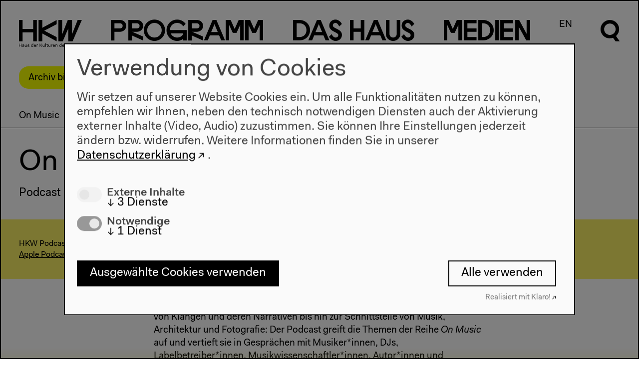

--- FILE ---
content_type: text/html; charset=UTF-8
request_url: https://archiv.hkw.de/de/programm/projekte/2020/on_music/podcast_on_music/start.php
body_size: 9855
content:

 



 
<!DOCTYPE html>
<html lang="de" data-useklaro="1">
<head>
    <meta charset="utf-8">
    <title>HKW | Podcast: On Music</title>
    <meta name="viewport" content="width=device-width, initial-scale=1.0">
	<meta name="author" content="Haus der Kulturen der Welt" />
	<meta name="publisher" content="Haus der Kulturen der Welt" />
	<meta name="copyright" content="2021 Haus der Kulturen der Welt" />
	<meta name="keywords" content="Haus, Kulturen, Welt, house, cultures, world, Kultur, culture, Kunst, art, international, Weltkultur, Kulturaustausch, exchange, global, transnational, interkulturell, multikulturell, multicultural, K&uuml;nstlerdatenbank, Migration, migration, Kooperation, cooperation,  Dialog, dialogue, Forum, forum, Globalisierung, globalization" />
    <meta name="robots" content="index,follow" />
		
		<link rel="stylesheet" href="/appx/css/appx.min.css?rev=65">
		<script src="/appx/js/flickity.pkgd.min.js"></script>
        <script type="module" src="/appx/js/wc/auto-complete-element/bundle.js"></script>
        <script type="module" src="/appx/js/vime/core/dist/vime/vime.esm.js"></script>
                <script type="module" crossorigin src="/appx/js/components/assets/index.110c40ac.js"></script>
<link rel="stylesheet" href="/appx/js/components/assets/index.c69ed2f9.css">
		<script src="/appx/js/appx-head.min.js?rev=65"></script>

	
    
    <link rel="icon" href="/appx/favicon.ico" sizes="any">
<link rel="icon" href="/appx/favicon/icon.svg" type="image/svg+xml">
<link rel="apple-touch-icon" href="/appx/favicon/apple-touch-icon.png">
<link rel="manifest" href="/appx/favicon/manifest.webmanifest">
	<meta name="description" content="Was hat es mit dem Konzept der Sonic Fiction auf sich? Wie gelingt Teilhabe in der Clubszene? Und wie klingt Musik mit Nachtigallen? Die Reihe On Music verbindet Musikdiskurs und Konzerte.">
<meta property="og:site_name" content="HKW">
<meta property="og:locale" content="de_DE">
<meta property="og:url" content="https://www.hkw.de/de/programm/projekte/2020/on_music/podcast_on_music/start.php">
<meta property="og:title" content="Podcast: On Music">
<meta property="og:image" content="https://www.hkw.de">
<meta property="og:type" content="website">
<meta name="twitter:site" content="@HKW_berlin">
<meta name="twitter:card" content="summary_large_image">
<meta name="twitter:image" content="https://www.hkw.de">
<meta property="article:published_time" content="2022-08-29T14:28:31+02:00">
<meta name="theme-color" content="#000000"></head>
  <body class="standard-page belongs-to-project  page-1914553" >

    <header class="page-header">	    	

    <div class="header__logo">
        <a href="/de">
            <svg xmlns="http://www.w3.org/2000/svg" viewBox="0 0 130 56">
                <path d="M29.3 18.6H7.4V.1H-.2v44.4h7.6V26h21.9v18.5h7.6V.1h-7.6v18.5zm19-2.3V.1h-7.8v44.4h7.8V28.2L78 44.5v-8.7L52.4 22.3 78 8.8V.1L48.3 16.3zM109.5.1h-8.6L89.3 29.8V.1h-7.7v44.4h8.9l11.4-26.9v26.9h8.9L129.9.1h-8.6l-11.7 29.7-.1-29.7zM-.2 55.8h.9v-3h3.5v3h.9v-6.6h-.8v2.9H.7v-2.9h-.9v6.6zm6.9-1.2c0 .8.6 1.3 1.6 1.3.7 0 1.2-.2 1.5-.7v.6h.8v-3.1c0-1.1-.6-1.7-1.8-1.7-1.2 0-1.8.7-1.9 1.6h.8c0-.5.4-.9 1.1-.9.7 0 1 .4 1 1 0 .2-.1.3-.6.4l-.9.2c-1.2.1-1.6.6-1.6 1.3zm3.1-.7c0 .9-.6 1.4-1.3 1.4-.6 0-.9-.3-.9-.7 0-.4.2-.7.8-.8l.9-.2c.2 0 .4-.1.5-.2v.5zm2.4.1c0 1.5.8 2 1.7 2 .7 0 1.2-.3 1.4-.8v.7h.8v-4.7h-.8v2.4c0 1-.5 1.7-1.2 1.7S13 55 13 54v-2.7h-.8V54zm5.4.5c0 1 .8 1.5 1.9 1.5 1.2 0 2-.5 2-1.5 0-.8-.6-1.1-1.3-1.2l-.9-.3c-.6-.1-.8-.3-.8-.6 0-.5.5-.7 1-.7.6 0 1 .3 1 .8h.8c0-1-.8-1.4-1.8-1.4s-1.9.5-1.9 1.5.7 1.2 1.4 1.3l.9.2c.5.1.7.2.7.6 0 .5-.4.8-1.2.8-.5 0-1.1-.2-1.1-.8l-.7-.2zm7.4-1c0 1.5.9 2.4 2.1 2.4.7 0 1.3-.2 1.6-.8v.7h.8v-7h-.8v3.1c-.3-.6-.8-.8-1.5-.8C26 51 25 52 25 53.5zm.9 0c0-1.1.6-1.8 1.4-1.8s1.4.6 1.4 1.7-.6 1.7-1.4 1.7c-.8.1-1.4-.5-1.4-1.6zm5 0c0 1.5.8 2.5 2.3 2.5 1.1 0 1.9-.7 2-1.5h-.8c-.1.4-.5.8-1.2.8-.8 0-1.3-.6-1.4-1.6h3.4v-.3c0-1.4-.8-2.2-2.1-2.2-1.2-.2-2.2.8-2.2 2.3zm2.2-1.7c.7 0 1.1.4 1.2 1.2h-2.5c.2-.8.7-1.2 1.3-1.2zm3.5 4h.8v-2.5c0-.8.3-1.5 1-1.5.2 0 .4 0 .6.2l.3-.8c-.2-.2-.5-.2-.7-.2-.6 0-1 .3-1.2.8v-.7h-.8v4.7zm6.2 0h.9v-2l1-1.1 2.4 3.1h1l-2.8-3.7 2.7-2.9h-1l-3.3 3.6v-3.6h-.9v6.6zm6.3-1.8c0 1.5.8 2 1.7 2 .7 0 1.2-.3 1.4-.8v.7h.8v-4.7h-.8v2.4c0 1-.5 1.7-1.2 1.7s-1.1-.3-1.1-1.3v-2.7h-.8V54zm5.7 1.8h.8v-7h-.8v7zm2.9-1.3c0 .9.5 1.4 1.4 1.4h.7v-.7h-.6c-.5 0-.7-.2-.7-.7v-2.6h1.2v-.7h-1.2v-1.4h-.8v1.4h-.9v.7h.9v2.6zM61 54c0 1.5.8 2 1.7 2 .7 0 1.2-.3 1.4-.8v.7h.9v-4.7h-.8v2.4c0 1-.5 1.7-1.2 1.7s-1.1-.3-1.1-1.3v-2.7H61V54zm5.7 1.8h.8v-2.5c0-.8.3-1.5 1-1.5.2 0 .4 0 .6.2l.3-.8c-.2-.2-.5-.2-.7-.2-.6 0-1 .3-1.2.8v-.7h-.8v4.7zm3.2-2.3c0 1.5.8 2.5 2.3 2.5 1.1 0 1.9-.7 2-1.5h-.8c-.1.4-.5.8-1.2.8-.8 0-1.3-.6-1.4-1.6h3.4v-.3c0-1.4-.8-2.2-2.1-2.2-1.2-.2-2.2.8-2.2 2.3zm2.3-1.7c.7 0 1.1.4 1.2 1.2h-2.5c.1-.8.6-1.2 1.3-1.2zm3.4 4h.8v-2.4c0-1 .6-1.6 1.3-1.6.7 0 1.1.3 1.1 1.3v2.7h.8V53c0-1.5-.8-2-1.7-2-.7 0-1.2.3-1.5.8v-.7h-.8v4.7zm7.8-2.3c0 1.5.9 2.4 2.1 2.4.7 0 1.3-.2 1.6-.8v.7h.8v-7H87v3.1c-.3-.6-.8-.8-1.5-.8-1.2-.1-2.1.9-2.1 2.4zm.8 0c0-1.1.6-1.8 1.4-1.8.8 0 1.4.6 1.4 1.7s-.6 1.7-1.4 1.7c-.7.1-1.4-.5-1.4-1.6zm5.1 0c0 1.5.8 2.5 2.3 2.5 1.1 0 1.9-.7 2-1.5h-.8c-.1.4-.5.8-1.2.8-.8 0-1.3-.6-1.4-1.6h3.4v-.3c0-1.4-.8-2.2-2.1-2.2-1.3-.2-2.2.8-2.2 2.3zm2.2-1.7c.7 0 1.1.4 1.2 1.2h-2.5c.1-.8.7-1.2 1.3-1.2zm3.4 4h.8v-2.5c0-.8.3-1.5 1-1.5.2 0 .4 0 .6.2l.3-.8c-.2-.2-.5-.2-.7-.2-.6 0-1 .3-1.2.8v-.7h-.8v4.7zm7.3 0h1.1l1.5-5.6 1.5 5.6h1.1l1.7-6.6h-.9l-1.4 5.7-1.5-5.7h-1.1l-1.5 5.7-1.4-5.7h-.9l1.8 6.6zm7.4-2.3c0 1.5.8 2.5 2.3 2.5 1.1 0 1.9-.7 2-1.5h-.9c-.1.4-.5.8-1.2.8-.8 0-1.3-.6-1.4-1.6h3.4v-.3c0-1.4-.8-2.2-2.1-2.2-1.1-.2-2.1.8-2.1 2.3zm2.2-1.7c.7 0 1.1.4 1.2 1.2h-2.5c.2-.8.7-1.2 1.3-1.2zm3.5 4h.8v-7h-.8v7zm2.8-1.3c0 .9.5 1.4 1.4 1.4h.7v-.7h-.6c-.5 0-.7-.2-.7-.7v-2.6h1.2v-.7H119v-1.4h-.8v1.4h-.9v.7h.9v2.6h-.1z"></path>
            </svg>
        </a>
    </div>

    <nav class="menu font-not-loaded" aria-labelledby="menu__label">
        <span id="menu__label" hidden>Diese Seite</span>

        <button class="header__burger mobile" aria-haspopup="menu" aria-expanded="false" title="Menü öffnen" >
            <span class="header__burgericon">
                <span></span>
                <span></span>
                <span></span>
            </span>
        </button>

        <ul class="menu__items">

            <li class="menu__item mainmenu__item menu__item--selected">
            <a href="/de/programm/projekte/aktuell.php" rel="external"><span class="programm-0">P</span><span class="programm-1">r</span><span class="programm-2">o</span><span class="programm-3">g</span><span class="programm-4">r</span><span class="programm-5">a</span><span class="programm-6">m</span><span class="programm-7">m</span></a><div class="submenu"><div class="submenu-inner scrollable-menu"><ul class="submenu__items"><li class="submenu__item ">
                        <a href="/kalender/de" rel="external">Kalender</a></li><li class="submenu__item submenu__item--selected">
                        <a href="/de/programm/projekte/aktuell.php" rel="external">Projekte</a></li><li class="submenu__item ">
                        <a href="/de/programm/beitragende_hkw/beitragende_hkw.php" rel="external">Beitragende</a></li></ul></div></div></li>
<li class="menu__item mainmenu__item ">
            <a href="/de/hkw/ueberuns/Ueber_uns.php" rel="external"><span class="dashaus-0">D</span><span class="dashaus-1">a</span><span class="dashaus-2">s</span><span class="dashaus-3"> </span><span class="dashaus-4">H</span><span class="dashaus-5">a</span><span class="dashaus-6">u</span><span class="dashaus-7">s</span></a><div class="submenu"><div class="submenu-inner scrollable-menu"><ul class="submenu__items"><li class="submenu__item ">
                        <a href="/de/hkw/ueberuns/Ueber_uns.php" rel="external">Über uns</a></li><li class="submenu__item ">
                        <a href="/de/hkw/besuch/besucherinformation/besucherinformation_hkw.php" rel="external">Besuch</a></li><li class="submenu__item ">
                        <a href="/de/hkw/team_hkw/abteilungen.php" rel="external">Team</a></li><li class="submenu__item ">
                        <a href="/de/hkw/kulturelle_bildung/education.php" rel="external">Kulturelle Bildung</a></li><li class="submenu__item ">
                        <a href="/de/hkw/presse/presse.php" rel="external">Presse</a></li><li class="submenu__item ">
                        <a href="/de/hkw/architektur/start.php" rel="external">Architektur</a></li><li class="submenu__item ">
                        <a href="/de/hkw/geschichte/start.php" rel="external">Geschichte</a></li></ul></div></div></li>
<li class="menu__item mainmenu__item ">
            <a href="/de/app/mediathek/index" rel="external"><span class="medien-0">M</span><span class="medien-1">e</span><span class="medien-2">d</span><span class="medien-3">i</span><span class="medien-4">e</span><span class="medien-5">n</span></a><div class="submenu"><div class="submenu-inner scrollable-menu"><ul class="submenu__items"><li class="submenu__item ">
                        <a href="/de/app/mediathek/index" rel="external">Mediathek</a></li><li class="submenu__item ">
                        <a href="/de/media/publikationen/start.php" rel="external">Publikationen</a></li><li class="submenu__item ">
                        <a href="/de/app/mediathek/videos" rel="external">Videos</a></li><li class="submenu__item ">
                        <a href="/de/app/mediathek/galleries" rel="external">Galerien</a></li><li class="submenu__item ">
                        <a href="/de/app/mediathek/sounds" rel="external">Audio</a></li><li class="submenu__item ">
                        <a href="/de/app/mediathek/documents" rel="external">Dokumente</a></li></ul></div></div></li>
            <li class="menu__item language-switch-btn"><a href="/en/programm/projekte/2020/on_music/podcast_on_music/start.php" rel="external">EN</a></li>
<li class="menu__item search-btn"><a href="javascript:;"><svg xmlns="http://www.w3.org/2000/svg" viewBox="0 0 40.5 56.6" width="40px" height="56px">
      <g class="open">
      	<path d="M32.1,33.8c8-7,8.8-19.3,1.7-27.3S14.5-2.2,6.5,4.9c-8,7-8.8,19.3-1.7,27.3c5.2,6,13.7,8.1,21.1,5.3l5.3,7.5h8.6
      		C39.9,45,32.1,33.8,32.1,33.8z M19.4,31.5c-6.6,0-12-5.3-12-12s5.3-12,12-12s12,5.3,12,12C31.3,26,26,31.5,19.4,31.5z"/>
      </g>
      <g class="close">
      	<rect x="16" y="-3.2" transform="matrix(0.7071 -0.7071 0.7071 0.7071 -8.2532 20.0221)" width="8" height="46.3"/>
      	<rect x="-3.2" y="16" transform="matrix(0.707 -0.7072 0.7072 0.707 -8.2878 19.9408)" width="46.3" height="8"/>
      </g>
      </svg></a></li>
</ul>

<div class="search-overlay">
    <div class="search-form">
    <form action="/appx/de/search/index">
        <label class="search-label" for="search" aria-labelledby="search-title">
        </label>
       
        <auto-complete src="/appx/api/de/search/suggest" for="suggestions-popup" data-autoselect="true">
            <div class="auto-c-i">
            <input type="text" id="search" placeholder="" name="q" autofocus>
            <button>
                <svg xmlns="http://www.w3.org/2000/svg" viewBox="0 0 40.5 56.6" width="40px" height="56px">
                <path d="M32.5 34.2c8.1-7.1 8.9-19.5 1.7-27.6S14.7-2.3 6.6 4.9C-1.5 12-2.3 24.4 4.9 32.5c5.3 6.1 13.9 8.2 21.4 5.4l5.4 7.6h8.7l-7.9-11.3zm-12.9-2.4c-6.7 0-12.1-5.4-12.1-12.1 0-6.7 5.4-12.1 12.1-12.1 6.7 0 12.1 5.4 12.1 12.1 0 6.6-5.4 12.1-12.1 12.1z"></path>
                </svg>


                <span class=scr-only>Suche</span>
                </button>
            </div>
            <ul id="suggestions-popup"></ul>
            <div id="suggestions-popup-feedback" class="sr-only"></div>
        </auto-complete>
        

    </form>
    </div>
</div>

</nav>

<div class="jump-to-top">
    <a href="#top">
        <svg xmlns="http://www.w3.org/2000/svg" viewBox="0 0 34 17.1">
                <path d="M17 0l17 17.1h-6.7L17 6.6 6.7 17.1H0L17 0z"></path>
                </svg>
    </a>
</div>

</header>
    
    <!-- content start -->
    <div class="page-wrap">
        <div class="stoerer-wrap">
    <div class="stoerer hidden">
        <div class="noMarginBottom">Archiv bis 2022. <a href="https://www.hkw.de/de" class="external-link" target="" title="Zum aktuellen Programm">Zum aktuellen Programm</a></div>        <button type="button" class="close-btn">
            <span class="icon icon-close"></span>
        </button>
    </div>
</div>
    


    <main style="--gradcolor:#f9f064; --projectcolor:#f9f064";">
                
        <nav class="projektmenu-wrap">
    <div class="scrollable-menu nav-touch-scroll--">
        <button class="paddle left-paddle hidden">
            <svg class="flickity-button-icon" viewBox="0 0 100 100"><path d="M 10,50 L 60,100 L 70,90 L 30,50  L 70,10 L 60,0 Z" class="arrow"></path></svg>
        </button>
        <button class="paddle right-paddle hidden">
            <svg class="flickity-button-icon" viewBox="0 0 100 100"><path d="M 10,50 L 60,100 L 70,90 L 30,50  L 70,10 L 60,0 Z" class="arrow" transform="translate(100, 100) rotate(180) "></path></svg>
        </button>
        <ul class="projektmenu">
                            <li class="submenu__item projektmenu__item ">
                <a href="../start.php">On Music</a>
                </li>
                            <li class="submenu__item projektmenu__item ">
                    <a href="../programm_165555/veranstaltungen_165555.php">Termine</a>
                </li>
                                <li class="submenu__item projektmenu__item projektmenu__item--selected">
                    <a href="start.php">Podcast</a>
                </li>
                                <li class="submenu__item projektmenu__item ">
                    <a href="../partner_on_music/on_music_partner.php">Partner</a>
                </li>
                        </ul>
    </div>
</nav>

        
        <!-- Titel -->
        <div class="element title-element"><h1 class="">On Music</h1></div>

                <!-- Untertitel -->
        <div class="element subhead-element ">
        <p>
            Podcast        </p>
        </div>
                
                
        
        <div class="element service-info-element element--full-width" style="--gradcolor:#f9f064">
   <div class="service-info-element__columns">
         <div class="service-info-element__column">
         <p class="noMarginBottom">HKW Podcast h&ouml;ren und abonnieren:<br/><a href="https://podcasts.apple.com/us/podcast/hkw-podcast/id1265775679" class="external-link" target="_blank" title="Apple Podcasts">Apple Podcasts</a> / <a href="https://open.spotify.com/show/7Cmt3nETn5nwYL22ikLr2Y" class="external-link" target="_blank" title="Spotify">Spotify</a> / <a href="https://www.stitcher.com/podcast/hkw" class="external-link" target="_blank" title="Stitcher">Stitcher</a></p>      </div>
      </div>
</div>

<div id="text" class="element text-element  element--padding " >
    
        
    
        
                <div class="element-cols-1 ">
            <p>Von Solidarit&auml;t und Teilhabe in der Clubszene &uuml;ber das aktivistische Potential von Kl&auml;ngen und deren Narrativen bis hin zur Schnittstelle von Musik, Architektur und Fotografie: Der Podcast greift die Themen der Reihe <i>On Music</i> auf und vertieft sie in Gespr&auml;chen mit Musiker*innen, DJs, Labelbetreiber*innen, Musikwissenschaftler*innen, Autor*innen und Aktivist*innen.</p>        </div>
    
    
</div>
        
        

        <ul class="element element--full-width ressourcen-teaser-item-element">
        <!-- Teaser -->
        <!--has video or iframe-->
<div id="playlist_podcast_on_music" class="super-text-media-item super-text-media-item--small  super-text-media-item-code add-gradient add-gradient--static" style="--gradcolor:#f9f064">
    
        
        <!--poster_url: -->
                <div class="super-text-media-item__media">
                            <!--added klaro--><iframe width="100%" height="300" scrolling="no" frameborder="no" allow="autoplay" data-name="soundcloud" data-src="https://w.soundcloud.com/player/?url=https%3A//api.soundcloud.com/playlists/1322714920&color=%23c4c4c4&auto_play=false&hide_related=true&show_comments=false&show_user=false&show_reposts=false&show_teaser=false"></iframe>                    </div>
        
       
        
        
   
</div>



<li id="shapingdancefloorslocally" class="standardteaser teaser-item width-33 " style="--gradcolor:#f9f064">
        <a href="shaping_dance_floors_locally.php" >                <div class="teaser-item__media">
            <img src="/i/4CM-CttaRQxj1ZzFSPpppe9mDi-M__6BlzR3deDlBr4/rs:fit:640:480/bG9jYWw6Ly8vbWVkaWEvYmlsZGVyLzIwMjIvb25fbXVzaWNfMi9zYXJhaF9mYXJpbmFfZ2FldGFuX2NsZW1lbnQuanBn.jpg" srcset="/i/4CM-CttaRQxj1ZzFSPpppe9mDi-M__6BlzR3deDlBr4/rs:fit:640:480/bG9jYWw6Ly8vbWVkaWEvYmlsZGVyLzIwMjIvb25fbXVzaWNfMi9zYXJhaF9mYXJpbmFfZ2FldGFuX2NsZW1lbnQuanBn.jpg 640w, 
/i/9jx5Nmg0b2SV7iYUE4RJR8Km5LjQj-0BiNBJz0cFhTY/rs:fit:800:600/bG9jYWw6Ly8vbWVkaWEvYmlsZGVyLzIwMjIvb25fbXVzaWNfMi9zYXJhaF9mYXJpbmFfZ2FldGFuX2NsZW1lbnQuanBn.jpg 800w" class=" landscape imgpro"  data-origin="/media/bilder/2022/on_music_2/sarah_farina_gaetan_clement.jpg" style="" data-width="960" loading="lazy" />        </div>
                                <div class="teaser-item__text">
                        <p class="teaser-item__topline">Podcast</p>
                        <h2 class="teaser-item__title hyphenate ">Shaping Dance Floors, Locally</h2>
                        <div class="p">
                <p>Welche Bedingungen formen Clubs und ihre sozialen Zusammenh&auml;nge jenseits der urbanen Metropolen? In <i>Shaping Dance Floors, Locally</i> erz&auml;hlen Veranstalter*innen und Club-Aktivist*innen, wie sie auf den Tanzfl&auml;chen deutscher Kleinst&auml;dte Raum f&uuml;r Tanz und Austausch schaffen.</p>                            </div>
        </div>
    </a>    </li>



<li id="nightingala" class="standardteaser teaser-item width-33 " style="--gradcolor:#f9f064">
        <a href="nightingala.php" >                <div class="teaser-item__media">
            <img src="/i/Gi8whv_eTz4mUoGQSsJt7hdCCNpG1q8UmujM0B0r9mc/rs:fit:640:480/bG9jYWw6Ly8vbWVkaWEvYmlsZGVyLzIwMjIvb25fbXVzaWNfMi9uYWNodGlnYWxsX2NfdmlsbGVfdGFudHUuanBn.jpg" srcset="/i/Gi8whv_eTz4mUoGQSsJt7hdCCNpG1q8UmujM0B0r9mc/rs:fit:640:480/bG9jYWw6Ly8vbWVkaWEvYmlsZGVyLzIwMjIvb25fbXVzaWNfMi9uYWNodGlnYWxsX2NfdmlsbGVfdGFudHUuanBn.jpg 640w, 
/i/9olttu5kSj1MbQt6dsEFkCcVk1p3uJu-FVIKucCzix8/rs:fit:800:600/bG9jYWw6Ly8vbWVkaWEvYmlsZGVyLzIwMjIvb25fbXVzaWNfMi9uYWNodGlnYWxsX2NfdmlsbGVfdGFudHUuanBn.jpg 800w, 
/i/h4SWRBozj13A0sd9hsQBFD1CU-5ZB3oVYDJdb4N0ycw/rs:fit:1024:768/bG9jYWw6Ly8vbWVkaWEvYmlsZGVyLzIwMjIvb25fbXVzaWNfMi9uYWNodGlnYWxsX2NfdmlsbGVfdGFudHUuanBn.jpg 1024w, 
/i/Z8z5KQn-zt06TUjBLdVp-k3xzBYuqirb1wZ56hOces0/rs:fit:1280:960/bG9jYWw6Ly8vbWVkaWEvYmlsZGVyLzIwMjIvb25fbXVzaWNfMi9uYWNodGlnYWxsX2NfdmlsbGVfdGFudHUuanBn.jpg 1280w, 
/i/9ICOECp5CBu4DyoYxkcy7LRe6EVFC5e66ih1UBEzzvs/rs:fit:1680:1050/bG9jYWw6Ly8vbWVkaWEvYmlsZGVyLzIwMjIvb25fbXVzaWNfMi9uYWNodGlnYWxsX2NfdmlsbGVfdGFudHUuanBn.jpg 1680w" class=" landscape imgpro"  data-origin="/media/bilder/2022/on_music_2/nachtigall_c_ville_tantu.jpg" style="" data-width="3000" loading="lazy" />        </div>
                                <div class="teaser-item__text">
                        <p class="teaser-item__topline">Podcast</p>
                        <h2 class="teaser-item__title hyphenate ">Nightingala</h2>
                        <div class="p">
                <p>Die tierische Freude an der Musik l&auml;sst sich nicht rein rational erkl&auml;ren. Der Philosoph und Musiker David Rothenberg und die Biologin Tina Roeske sprechen &uuml;ber die Musikalit&auml;t von Singv&ouml;geln und fragen: Wie k&ouml;nnen Nachtigall und Mensch miteinander musizieren?</p>                            </div>
        </div>
    </a>    </li>



<li id="living_space" class="standardteaser teaser-item width-33 " style="--gradcolor:#f9f064">
        <a href="living_space.php" >                <div class="teaser-item__media">
            <img src="/i/ItTq41nqoWQjAtaEpWnU18uFhg0fmLTh6c8gJ0yLi3g/rs:fit:640:480/bG9jYWw6Ly8vbWVkaWEvYmlsZGVyLzIwMjIvb25fbXVzaWNfMi9hbmphX25pdHpfbGl2aW5nX3NwYWNlX2RldGFpbC5qcGc=.jpg" srcset="/i/ItTq41nqoWQjAtaEpWnU18uFhg0fmLTh6c8gJ0yLi3g/rs:fit:640:480/bG9jYWw6Ly8vbWVkaWEvYmlsZGVyLzIwMjIvb25fbXVzaWNfMi9hbmphX25pdHpfbGl2aW5nX3NwYWNlX2RldGFpbC5qcGc=.jpg 640w, 
/i/Lkydd-Ex4eAnvPVsOpisfYNG1OBq4OjL4J76V_1IRfo/rs:fit:800:600/bG9jYWw6Ly8vbWVkaWEvYmlsZGVyLzIwMjIvb25fbXVzaWNfMi9hbmphX25pdHpfbGl2aW5nX3NwYWNlX2RldGFpbC5qcGc=.jpg 800w, 
/i/co9AxEHeKVadaXUZQi_QysJVXVfyUXuAuYiERm4RLEI/rs:fit:1024:768/bG9jYWw6Ly8vbWVkaWEvYmlsZGVyLzIwMjIvb25fbXVzaWNfMi9hbmphX25pdHpfbGl2aW5nX3NwYWNlX2RldGFpbC5qcGc=.jpg 1024w, 
/i/x7Uzlyspbl5z6visbyC3s7WMVu_s_i83ZBL5eKT2kmM/rs:fit:1280:960/bG9jYWw6Ly8vbWVkaWEvYmlsZGVyLzIwMjIvb25fbXVzaWNfMi9hbmphX25pdHpfbGl2aW5nX3NwYWNlX2RldGFpbC5qcGc=.jpg 1280w, 
/i/2Tq5Uvvih-c4PaQ_y17nam4nRJ0r1E6UQ48KAfWfTuc/rs:fit:1680:1050/bG9jYWw6Ly8vbWVkaWEvYmlsZGVyLzIwMjIvb25fbXVzaWNfMi9hbmphX25pdHpfbGl2aW5nX3NwYWNlX2RldGFpbC5qcGc=.jpg 1680w" class=" landscape imgpro"  data-origin="/media/bilder/2022/on_music_2/anja_nitz_living_space_detail.jpg" style="" data-width="2667" loading="lazy" />        </div>
                                <div class="teaser-item__text">
                        <p class="teaser-item__topline">Podcast</p>
                        <h2 class="teaser-item__title hyphenate ">Living Space</h2>
                        <div class="p">
                <p>Wie l&auml;sst sich &uuml;ber Free Jazz sprechen? Wie die Musik von John Coltrane und Miles Davis beschreiben? Michael E. Veal spricht in der Podcastfolge &uuml;ber experimentelle Fotografie, die Architektur von Zaha Hadid, Peter Eisenman u. a. und den Zusammenhang zur Musik.</p>                            </div>
        </div>
    </a>    </li>



<li id="how_to_do_things_with_sound" class="standardteaser teaser-item width-33 " style="--gradcolor:#f9f064">
        <a href="how_to_do_things_with_sound.php" >                <div class="teaser-item__media">
            <img src="/i/XCTJ96p9I6rMYhM_KnPrdmbPxBCObGfgfGLSWC5FkyE/rs:fit:640:480/g:fp:0.65:0.48/bG9jYWw6Ly8vbWVkaWEvYmlsZGVyLzIwMjIvb25fbXVzaWNfMi9jb2xsYWdlX2luX3RoZV9zaGFkb3dfb2Zfb3VyX2dob3N0c19lbmNvdW50ZXJzX29mX3RoZV90aGlyZF90eXBlLmpwZw==.jpg" srcset="/i/XCTJ96p9I6rMYhM_KnPrdmbPxBCObGfgfGLSWC5FkyE/rs:fit:640:480/g:fp:0.65:0.48/bG9jYWw6Ly8vbWVkaWEvYmlsZGVyLzIwMjIvb25fbXVzaWNfMi9jb2xsYWdlX2luX3RoZV9zaGFkb3dfb2Zfb3VyX2dob3N0c19lbmNvdW50ZXJzX29mX3RoZV90aGlyZF90eXBlLmpwZw==.jpg 640w, 
/i/f5q078pkg4Plq6ebgzoIzBGB1xWRsyB8kJJanqVdiLc/rs:fit:800:600/g:fp:0.65:0.48/bG9jYWw6Ly8vbWVkaWEvYmlsZGVyLzIwMjIvb25fbXVzaWNfMi9jb2xsYWdlX2luX3RoZV9zaGFkb3dfb2Zfb3VyX2dob3N0c19lbmNvdW50ZXJzX29mX3RoZV90aGlyZF90eXBlLmpwZw==.jpg 800w, 
/i/nRVph3tZSqohAAm7dvUHLlEWmTHzwG6g_tM1-HMxrYk/rs:fit:1024:768/g:fp:0.65:0.48/bG9jYWw6Ly8vbWVkaWEvYmlsZGVyLzIwMjIvb25fbXVzaWNfMi9jb2xsYWdlX2luX3RoZV9zaGFkb3dfb2Zfb3VyX2dob3N0c19lbmNvdW50ZXJzX29mX3RoZV90aGlyZF90eXBlLmpwZw==.jpg 1024w, 
/i/YmJNYiERsUZDyhtb_8Tx-KqGdip5HqTtfnm1qorij7w/rs:fit:1280:960/g:fp:0.65:0.48/bG9jYWw6Ly8vbWVkaWEvYmlsZGVyLzIwMjIvb25fbXVzaWNfMi9jb2xsYWdlX2luX3RoZV9zaGFkb3dfb2Zfb3VyX2dob3N0c19lbmNvdW50ZXJzX29mX3RoZV90aGlyZF90eXBlLmpwZw==.jpg 1280w, 
/i/q1tZIgQMc1JEQeio31VUBqHpMr1068u2uCtBDSiA8Uk/rs:fit:1680:1050/g:fp:0.65:0.48/bG9jYWw6Ly8vbWVkaWEvYmlsZGVyLzIwMjIvb25fbXVzaWNfMi9jb2xsYWdlX2luX3RoZV9zaGFkb3dfb2Zfb3VyX2dob3N0c19lbmNvdW50ZXJzX29mX3RoZV90aGlyZF90eXBlLmpwZw==.jpg 1680w" class=" landscape imgpro has-focuspoint"  data-origin="/media/bilder/2022/on_music_2/collage_in_the_shadow_of_our_ghosts_encounters_of_the_third_type.jpg" style="object-position: 65% 48%;" data-width="4000" loading="lazy" />        </div>
                                <div class="teaser-item__text">
                        <p class="teaser-item__topline">Podcast</p>
                        <h2 class="teaser-item__title hyphenate ">How to Do Things with Sound</h2>
                        <div class="p">
                <p>Detroit Techno, Afrofuturismus oder sowjetische Subkultur: Wie Sonic Fiction dem Widerstand der Schwarzen Community und anderen Formen des Aktivismus und der Befreiung dienen kann, dar&uuml;ber sprechen Holger Schulze und Giada dalla Bont&agrave; in der Podcast-Folge <i>How to Do Things with Sound</i>. </p>                            </div>
        </div>
    </a>    </li>



<li id="techno_at_the_end_of_the_future" class="standardteaser teaser-item width-33 " style="--gradcolor:#f9f064">
        <a href="techno_at_the_end_of_the_future.php" >                <div class="teaser-item__media">
            <img src="/i/CXP55Arc3ZsKSG3tOaK0SElMvGegqIQP0sYcleN9yME/rs:fit:640:480/bG9jYWw6Ly8vbWVkaWEvYmlsZGVyLzIwMjEvb25fbXVzaWNfMS9hYnVxYWRpbV9oYXFxX2Fzc2VtYmxpbmdfYV9ibGFja19jb3VudGVyX2N1bHR1cmVfZGV0YWlsLnBuZw==.png" srcset="/i/CXP55Arc3ZsKSG3tOaK0SElMvGegqIQP0sYcleN9yME/rs:fit:640:480/bG9jYWw6Ly8vbWVkaWEvYmlsZGVyLzIwMjEvb25fbXVzaWNfMS9hYnVxYWRpbV9oYXFxX2Fzc2VtYmxpbmdfYV9ibGFja19jb3VudGVyX2N1bHR1cmVfZGV0YWlsLnBuZw==.png 640w, 
/i/VtYjc7PZZttRH8rXuhHPhaRnHK_WnSVNlDKiw9FUBE4/rs:fit:800:600/bG9jYWw6Ly8vbWVkaWEvYmlsZGVyLzIwMjEvb25fbXVzaWNfMS9hYnVxYWRpbV9oYXFxX2Fzc2VtYmxpbmdfYV9ibGFja19jb3VudGVyX2N1bHR1cmVfZGV0YWlsLnBuZw==.png 800w, 
/i/upnEDhyif5cA9x0kWaqiblmJJihcYupa1BjTHqwafzc/rs:fit:1024:768/bG9jYWw6Ly8vbWVkaWEvYmlsZGVyLzIwMjEvb25fbXVzaWNfMS9hYnVxYWRpbV9oYXFxX2Fzc2VtYmxpbmdfYV9ibGFja19jb3VudGVyX2N1bHR1cmVfZGV0YWlsLnBuZw==.png 1024w, 
/i/mlq058ejuFNZoeSarXKbjgbr3kuo13MK7uzMlyc-xWA/rs:fit:1280:960/bG9jYWw6Ly8vbWVkaWEvYmlsZGVyLzIwMjEvb25fbXVzaWNfMS9hYnVxYWRpbV9oYXFxX2Fzc2VtYmxpbmdfYV9ibGFja19jb3VudGVyX2N1bHR1cmVfZGV0YWlsLnBuZw==.png 1280w, 
/i/MFmwY8rbFQ5CkfVudyc8jHU4kDWJvQOIjoyMPIvK0gs/rs:fit:1680:1050/bG9jYWw6Ly8vbWVkaWEvYmlsZGVyLzIwMjEvb25fbXVzaWNfMS9hYnVxYWRpbV9oYXFxX2Fzc2VtYmxpbmdfYV9ibGFja19jb3VudGVyX2N1bHR1cmVfZGV0YWlsLnBuZw==.png 1680w" class=" landscape imgpro"  data-origin="/media/bilder/2021/on_music_1/abuqadim_haqq_assembling_a_black_counter_culture_detail.png" style="" data-width="1920" loading="lazy" />        </div>
                                <div class="teaser-item__text">
                        <p class="teaser-item__topline">Podcast</p>
                        <h2 class="teaser-item__title hyphenate ">Techno at the End of the Future</h2>
                        <div class="p">
                <span class="text">Welche Versprechen enthielten rund um das Jahr 1989 Techno und seine Fiktionen? Zwei Podcast-Episoden &uuml;ber die Verbindungslinien von Detroit nach London und Berlin, futuristische Kl&auml;nge und die aktuelle Relevanz von Clubkultur.</span><br />                            </div>
        </div>
    </a>    </li>



<li id="politicsofthedancefloor" class="standardteaser teaser-item width-33 " style="--gradcolor:#f9f064">
        <a href="politics_of_the_dance_floor.php" >                <div class="teaser-item__media">
            <img src="/i/VqWE4sUjzhERkNsmlIY8NvazSH2E9503ERiicyMdlLA/rs:fit:640:480/bG9jYWw6Ly8vbWVkaWEvYmlsZGVyLzIwMjAvb25fbXVzaWMvcG9kY2FzdF9vbl9tdXNpYy90aGVyZV9vdWdodF90b19iZV9tb3JlX2RhbmNpbmdfcG9zdGVyLmpwZw==.jpg" srcset="/i/VqWE4sUjzhERkNsmlIY8NvazSH2E9503ERiicyMdlLA/rs:fit:640:480/bG9jYWw6Ly8vbWVkaWEvYmlsZGVyLzIwMjAvb25fbXVzaWMvcG9kY2FzdF9vbl9tdXNpYy90aGVyZV9vdWdodF90b19iZV9tb3JlX2RhbmNpbmdfcG9zdGVyLmpwZw==.jpg 640w, 
/i/Q8RqXv5QOTkSbees-HPOhtmZrK9-ARiF2ccnL8booNI/rs:fit:800:600/bG9jYWw6Ly8vbWVkaWEvYmlsZGVyLzIwMjAvb25fbXVzaWMvcG9kY2FzdF9vbl9tdXNpYy90aGVyZV9vdWdodF90b19iZV9tb3JlX2RhbmNpbmdfcG9zdGVyLmpwZw==.jpg 800w, 
/i/71VTSJLsCl6kPwVP5fWu2fwVWVVOOSTicIfotFaXPRk/rs:fit:1024:768/bG9jYWw6Ly8vbWVkaWEvYmlsZGVyLzIwMjAvb25fbXVzaWMvcG9kY2FzdF9vbl9tdXNpYy90aGVyZV9vdWdodF90b19iZV9tb3JlX2RhbmNpbmdfcG9zdGVyLmpwZw==.jpg 1024w, 
/i/EPMYE9YzKHX7rlZqRCHWmhwHidMw-ryPwtJksJiYEqE/rs:fit:1280:960/bG9jYWw6Ly8vbWVkaWEvYmlsZGVyLzIwMjAvb25fbXVzaWMvcG9kY2FzdF9vbl9tdXNpYy90aGVyZV9vdWdodF90b19iZV9tb3JlX2RhbmNpbmdfcG9zdGVyLmpwZw==.jpg 1280w" class=" landscape imgpro"  data-origin="/media/bilder/2020/on_music/podcast_on_music/there_ought_to_be_more_dancing_poster.jpg" style="" data-width="1545" loading="lazy" />        </div>
                                <div class="teaser-item__text">
                        <p class="teaser-item__topline">Podcast</p>
                        <h2 class="teaser-item__title hyphenate ">Politics of the Dance Floor</h2>
                        <div class="p">
                <span class="text">Die Podcast-Serie erkundet die vielf&auml;ltigen Antworten der Clubkultur auf die aktuellen Ereignisse. In drei Ausgaben richten Protagonist*innen aus dem diversen Spektrum der Clubkultur Blick und Geh&ouml;r auf die <i>Politics of the Dance Floor</i>. </span><br />                            </div>
        </div>
    </a>    </li>

        </ul>




    </main>

        </div>
    <!-- content end -->

    
<footer class="page-footer">
  <div class="page-footer-gradient">
  
  <nav class="page-footer-menu">
        
    <div class="page-footer-menu__column">
      <div class="page-footer-menu__header"><a href="/kalender/de" class="" target="" title="Programm">Programm</a></div>
                    <ul class="page-footer-submenu">
                                                    <li><a href="/de/programm/projekte/2022/projekte_2022.php" class="" target="" title="Programm 2022">2022</a></li>
                                                    <li><a href="/de/programm/projekte/2019/das_neue_alphabet/das_neue_alphabet_start.php" class="" target="" title="Das Neue Alphabet">Das Neue Alphabet</a></li>
                                                    <li><a href="/de/programm/themen/das_anthropozaen_am_hkw/das_anthropozaen_am_hkw_start.php" class="" target="" title="Das Anthropozän am HKW">Das Anthropozän am HKW</a></li>
                            </ul>
            </div>

    
    <div class="page-footer-menu__column">
      <div class="page-footer-menu__header"><a href="/de/hkw/ueberuns/Ueber_uns.php" class="" target="" title="">Haus</a></div>
                    <ul class="page-footer-submenu">
                                                    <li><a href="/de/hkw/ueberuns/Ueber_uns.php" class="" target="" title="Über uns">Über uns</a></li>
                                                    <li><a href="/de/hkw/architektur/start.php" class="" target="" title="Architektur">Architektur</a></li>
                                                    <li><a href="/de/hkw/geschichte/start.php" class="" target="" title="Geschichte">Geschichte</a></li>
                            </ul>
            </div>

    
    <div class="page-footer-menu__column">
      <div class="page-footer-menu__header"><a href="/de/hkw/besuch/besucherinformation/besucherinformation_hkw.php" class="" target="" title="Besuch">Besuch</a></div>
                    <ul class="page-footer-submenu">
                                                    <li><a href="/de/hkw/besuch/besucherinformation/besucherinformation_hkw.php" class="" target="" title="Öffnungszeiten & Anfahrt">Anfahrt</a></li>
                                                    <li><a href="/de/hkw/besuch/barrierefreiheit/barrierefrei.php" class="" target="" title="Barrierefreiheit">Barrierefreiheit</a></li>
                                                    <li><a href="/de/hkw/besuch/webshop/start.php" class="" target="" title="Webshop">Webshop</a></li>
                            </ul>
            </div>

    
    <div class="page-footer-menu__column">
      <div class="page-footer-menu__header"><a href="/de/hkw/besuch/besucherinformation/besucherinformation_hkw.php" class="" target="" title="">Kontakt</a></div>
                    <ul class="page-footer-submenu">
                                                    <li><a href="/de/hkw/presse/presse.php" class="" target="" title="">Presse</a></li>
                                                    <li><a href="/de/hkw/team_hkw/abteilungen.php" class="" target="" title="Team">Team</a></li>
                                                            <li>
                            <a id="open-cookie-manager" href="javascript:void(0);" onclick="klaro.show();" title="datenschutz">Datenschutzeinstellungen</a>
                        </li>
                                    <li><a href="https://www.hkw.de/datenschutz" class="external-link" target="_blank" title="Datenschutzerklärung">Datenschutzerklärung</a></li>
                                                    <li><a href="/de/hkw/besuch/impressum.php" class="" target="" title="Impressum">Impressum</a></li>
                            </ul>
            </div>

    

  </nav>

    <adress class="page-footer-adress">
        <p class="noMarginBottom">Haus der Kulturen der Welt<br/>John-Foster-Dulles-Allee 10, 10557 Berlin<br/>Tel + 49 30 397 87 0<br/><a href="mailto:info@hkw.de" class="email" target="" title="">info@hkw.de</a></p>    </adress>
    
    





    <div class="page-footer-social">
                    <div class="page-footer-social__item"><a href="https://www.hkw.de/newsletter" class="external-link" target="" title="Newsletter">Newsletter</a></div>
                    <div class="page-footer-social__item"><a href="https://www.instagram.com/hkw_berlin/" class="external-link" target="" title="">Instagram</a></div>
                    <div class="page-footer-social__item"><a href="https://twitter.com/hkw_berlin" class="external-link" target="" title="">Twitter</a></div>
                    <div class="page-footer-social__item"><a href="https://www.facebook.com/hkw.de" class="external-link" target="" title="">Facebook</a></div>
            </div>
    
    


</div>

<div class="page-footer-media">
        <img src="srcset="" sizes=""" srcset="/i/gVTSzAFqY0cVKrBpzdfzvMBgEJeAZEteDhNPzalzBXA/rs:fit:640:480/bG9jYWw6Ly8vbWVkaWEvbGF5b3V0L2ltZy9mb290ZXJfaGludGVyZ3J1bmRiaWxkZXIvaGF1c19kZXJfa3VsdHVyZW5fZGVyX3dlbHRfZGFjaC5qcGc=.jpg 640w, 
/i/h7Mb4fPazRjUiHW8sWNdUU9wuRa8OiP2bT1b-TNYVpQ/rs:fit:800:600/bG9jYWw6Ly8vbWVkaWEvbGF5b3V0L2ltZy9mb290ZXJfaGludGVyZ3J1bmRiaWxkZXIvaGF1c19kZXJfa3VsdHVyZW5fZGVyX3dlbHRfZGFjaC5qcGc=.jpg 800w, 
/i/OxdbkMR4DTPWCQBBGmXhQs6nXSC-4CuswMcNW-wR_r0/rs:fit:1024:768/bG9jYWw6Ly8vbWVkaWEvbGF5b3V0L2ltZy9mb290ZXJfaGludGVyZ3J1bmRiaWxkZXIvaGF1c19kZXJfa3VsdHVyZW5fZGVyX3dlbHRfZGFjaC5qcGc=.jpg 1024w, 
/i/-IznJox-q3kWLWMZZhuBnBOaKergVlvwZHullqmxGdE/rs:fit:1280:960/bG9jYWw6Ly8vbWVkaWEvbGF5b3V0L2ltZy9mb290ZXJfaGludGVyZ3J1bmRiaWxkZXIvaGF1c19kZXJfa3VsdHVyZW5fZGVyX3dlbHRfZGFjaC5qcGc=.jpg 1280w, 
/i/sQfWLR-b8cTRfOBcUrPgDQX9xZRQgt0jC0O_Wo9EWkI/rs:fit:1680:1050/bG9jYWw6Ly8vbWVkaWEvbGF5b3V0L2ltZy9mb290ZXJfaGludGVyZ3J1bmRiaWxkZXIvaGF1c19kZXJfa3VsdHVyZW5fZGVyX3dlbHRfZGFjaC5qcGc=.jpg 1680w, 
/i/ejMZ0J9VSrKN6NiIQ74NSRxm_scc1-4Ppp60skTzr7U/rs:fit:1920:1200/bG9jYWw6Ly8vbWVkaWEvbGF5b3V0L2ltZy9mb290ZXJfaGludGVyZ3J1bmRiaWxkZXIvaGF1c19kZXJfa3VsdHVyZW5fZGVyX3dlbHRfZGFjaC5qcGc=.jpg 1920w, 
/i/EJ_1SE2UBeOJnRnjTrFbrv2Ika9sgpG-PVsJUYB-Ed8/rs:fit:2580:1612/bG9jYWw6Ly8vbWVkaWEvbGF5b3V0L2ltZy9mb290ZXJfaGludGVyZ3J1bmRiaWxkZXIvaGF1c19kZXJfa3VsdHVyZW5fZGVyX3dlbHRfZGFjaC5qcGc=.jpg 2580w, 
/i/7N9pkr5VU2iHilGVcRllHUPOi6-nuvRL0xcRFbrBELw/rs:fill:3840:2400/bG9jYWw6Ly8vbWVkaWEvbGF5b3V0L2ltZy9mb290ZXJfaGludGVyZ3J1bmRiaWxkZXIvaGF1c19kZXJfa3VsdHVyZW5fZGVyX3dlbHRfZGFjaC5qcGc=.jpg 3840w" class=" landscape imgpro"  data-origin="/media/layout/img/footer_hintergrundbilder/haus_der_kulturen_der_welt_dach.jpg" style="" data-width="4000" loading="lazy" />    <!-- <img src="https://www.hkw.de/media/bilder/2020/cc__world/meg_stuart_intermission_imgsize_buehne.jpg" alt="lorem ipsum" class="landscape"> -->
    <div class="page-footer-logo">
        <a href="#">
            <svg xmlns="http://www.w3.org/2000/svg" viewBox="0 0 130 56">
            <path d="M29.3,18.6H7.4V0.1h-7.6v44.4h7.6V26h21.9v18.5h7.6V0.1h-7.6C29.3,0.1,29.3,18.6,29.3,18.6z M48.3,16.3V0.1h-7.8v44.4h7.8
                V28.2L78,44.5v-8.7L52.4,22.3L78,8.8V0.1C78,0.1,48.3,16.3,48.3,16.3z M109.5,0.1h-8.6L89.3,29.8V0.1h-7.7v44.4h8.9l11.4-26.9v26.9
                h8.9l19.1-44.4h-8.6l-11.7,29.7C109.6,29.8,109.5,0.1,109.5,0.1z"></path>
            </svg>
        </a>
     </div>
</div>

</footer>	
	<script src="/appx/js/appx-foot.min.js?rev=65"></script>
    

        
        <script type="text/javascript">
        var et_pagename = "On+Music+%7C+DE";
        var et_areas = "On+Music";
        </script>
        <script id="_etLoader" type="text/javascript" charset="UTF-8" data-block-cookies="true" data-respect-dnt="true" data-secure-code="zdEgEg" src="//code.etracker.com/code/e.js" async></script>

    

  </body>
</html>



--- FILE ---
content_type: application/javascript
request_url: https://archiv.hkw.de/appx/js/components/assets/index.110c40ac.js
body_size: 9494
content:
import{S as fe,i as _e,s as oe,e as c,a as h,t as E,b as ee,c as o,d as m,f as _,g as N,h as p,n as Q,j as ie,k as Y,o as pe,l as je,m as Le,p as ne,H as ce,q as ge,r as Te,u as se,v as Ml,w as re,x as ae,y as jl,z as Ae,A as Tl,B as ve,C as he,D as ke,E as be,F as we,G as ye}from"./vendor.6414cbe8.js";const El=function(){const e=document.createElement("link").relList;if(e&&e.supports&&e.supports("modulepreload"))return;for(const l of document.querySelectorAll('link[rel="modulepreload"]'))t(l);new MutationObserver(l=>{for(const i of l)if(i.type==="childList")for(const r of i.addedNodes)r.tagName==="LINK"&&r.rel==="modulepreload"&&t(r)}).observe(document,{childList:!0,subtree:!0});function n(l){const i={};return l.integrity&&(i.integrity=l.integrity),l.referrerpolicy&&(i.referrerPolicy=l.referrerpolicy),l.crossorigin==="use-credentials"?i.credentials="include":l.crossorigin==="anonymous"?i.credentials="omit":i.credentials="same-origin",i}function t(l){if(l.ep)return;l.ep=!0;const i=n(l);fetch(l.href,i)}};El();function Ee(a,e,n){const t=a.slice();return t[14]=e[n],t[16]=n,t}function He(a){let e,n,t,l,i,r,f,s,d=a[2](a[14])+"",g,k,w=a[14].photographer+"",T,y;return{c(){e=c("div"),n=c("figure"),t=c("img"),f=h(),s=c("figcaption"),g=E(d),k=h(),T=E(w),y=h(),ee(t.src,l=a[14].large)||o(t,"src",l),o(t,"title",i=a[14].title),o(t,"alt",r="alternate descr "+a[14].title),o(n,"class","slideshow-element__media"),o(e,"class","slideshow-element__slide")},m(v,b){m(v,e,b),_(e,n),_(n,t),_(n,f),_(n,s),_(s,g),_(s,k),_(s,T),_(e,y)},p(v,b){b&1&&!ee(t.src,l=v[14].large)&&o(t,"src",l),b&1&&i!==(i=v[14].title)&&o(t,"title",i),b&1&&r!==(r="alternate descr "+v[14].title)&&o(t,"alt",r),b&1&&d!==(d=v[2](v[14])+"")&&N(g,d),b&1&&w!==(w=v[14].photographer+"")&&N(T,w)},d(v){v&&p(e)}}}function Hl(a){let e,n,t=a[0].items,l=[];for(let i=0;i<t.length;i+=1)l[i]=He(Ee(a,t,i));return{c(){e=c("div"),n=c("div");for(let i=0;i<l.length;i+=1)l[i].c();o(n,"class","slideshow-element__slideshow"),o(e,"class","element element--padding-left slideshow-element svelte-slideshow-element")},m(i,r){m(i,e,r),_(e,n);for(let f=0;f<l.length;f+=1)l[f].m(n,null);a[7](n)},p(i,[r]){if(r&5){t=i[0].items;let f;for(f=0;f<t.length;f+=1){const s=Ee(i,t,f);l[f]?l[f].p(s,r):(l[f]=He(s),l[f].c(),l[f].m(n,null))}for(;f<l.length;f+=1)l[f].d(1);l.length=t.length}},i:Q,o:Q,d(i){i&&p(e),ie(l,i),a[7](null)}}}function Ne(){var a={view:"M9,1L31,1L31,23L25,23L25,7L9,7L9,1ZM7,9L1,9L1,31L23,31L23,25L7,25L7,9Z",exit:"M26.61,1.61L30.39,5.39L19.78,16L30.39,26.61L26.61,30.39L16,19.78L5.39,30.39L1.61,26.61L12.22,16L1.61,5.39L5.39,1.61L16,12.22L26.61,1.61Z"},e="http://www.w3.org/2000/svg";Flickity.FullscreenButton.prototype.createIcon=function(){var n=document.createElementNS(e,"svg");n.setAttribute("class","flickity-button-icon"),n.setAttribute("viewBox","0 0 32 32");var t=document.createElementNS(e,"path"),l=a[this.name];t.setAttribute("d",l),n.appendChild(t),this.element.appendChild(n)}}function Nl(a,e,n){let t=Y("lang");Y("dict");let l=Y("api_base")+"/gallery/",{slug:i}=e,{id:r}=e,{opts:f}=e,{gallerydata:s}=e,d={items:[]},g;console.log("env gallery",i,l,t,{VITE_API:"/appx/index.php/",BASE_URL:"/",MODE:"production",DEV:!1,PROD:!0});function k(v){let b=t+"_title";return v[b]}var w=async function(){let v=l+r;console.log("fetch gallery",v);const j=await(await fetch(v)).json();console.log("gallery data",j),n(0,d=j.gallery),await Le(),Ne()},T=async function(){n(0,d=s),console.log("set gallery",s),await Le(),Ne()};pe(()=>{console.log("the gallery component has mounted"),s?(console.log("use with preloaded data",s),T()):w()});function y(v){je[v?"unshift":"push"](()=>{g=v,n(1,g)})}return a.$$set=v=>{"slug"in v&&n(3,i=v.slug),"id"in v&&n(4,r=v.id),"opts"in v&&n(5,f=v.opts),"gallerydata"in v&&n(6,s=v.gallerydata)},[d,g,k,i,r,f,s,y]}class Dl extends fe{constructor(e){super();_e(this,e,Nl,Hl,oe,{slug:3,id:4,opts:5,gallerydata:6})}}function De(a,e,n){const t=a.slice();return t[13]=e[n],t}function Sl(a){let e,n,t=a[13].group_nice2+"",l;return{c(){e=c("div"),n=c("span"),l=E(t),o(n,"class","mobile"),o(e,"class","programmteaser-kalender-item__datum")},m(i,r){m(i,e,r),_(e,n),_(n,l)},p(i,r){r&1&&t!==(t=i[13].group_nice2+"")&&N(l,t)},d(i){i&&p(e)}}}function Vl(a){let e,n=a[13].group_nice2+"",t;return{c(){e=c("div"),t=E(n),o(e,"class","programmteaser-kalender-item__datum")},m(l,i){m(l,e,i),_(e,t)},p(l,i){i&1&&n!==(n=l[13].group_nice2+"")&&N(t,n)},d(l){l&&p(e)}}}function Il(a){let e,n=a[13].time_nice+"",t;return{c(){e=new ce,t=ne(),e.a=t},m(l,i){e.m(n,l,i),m(l,t,i)},p(l,i){i&1&&n!==(n=l[13].time_nice+"")&&e.p(n)},d(l){l&&p(t),l&&e.d()}}}function Ol(a){let e,n=a[13].customtime+"",t;return{c(){e=new ce,t=ne(),e.a=t},m(l,i){e.m(n,l,i),m(l,t,i)},p(l,i){i&1&&n!==(n=l[13].customtime+"")&&e.p(n)},d(l){l&&p(t),l&&e.d()}}}function Se(a){let e,n;return{c(){e=c("img"),ee(e.src,n=a[13].image_url)||o(e,"src",n),o(e,"alt","bild zur veranstaltung")},m(t,l){m(t,e,l)},p(t,l){l&1&&!ee(e.src,n=t[13].image_url)&&o(e,"src",n)},d(t){t&&p(e)}}}function Ve(a){let e,n=a[13].ev_project_title+"",t;return{c(){e=c("p"),t=E(n)},m(l,i){m(l,e,i),_(e,t)},p(l,i){i&1&&n!==(n=l[13].ev_project_title+"")&&N(t,n)},d(l){l&&p(e)}}}function Ie(a){let e,n=a[13].ev_type+"",t;return{c(){e=c("p"),t=E(n)},m(l,i){m(l,e,i),_(e,t)},p(l,i){i&1&&n!==(n=l[13].ev_type+"")&&N(t,n)},d(l){l&&p(e)}}}function Oe(a){let e,n,t,l=a[13].eintritt+"",i;return{c(){e=c("p"),n=c("span"),t=h(),i=E(l),o(n,"class","icon-eintritt-frei")},m(r,f){m(r,e,f),_(e,n),_(e,t),_(e,i)},p(r,f){f&1&&l!==(l=r[13].eintritt+"")&&N(i,l)},d(r){r&&p(e)}}}function Pe(a){let e,n,t,l,i,r,f,s,d,g,k=a[13].title+"",w,T,y,v,b;function j(M,W){return(t==null||W&1)&&(t=!!M[4](M[13].group)),t?Vl:Sl}let J=j(a,-1),z=J(a);function X(M,W){return M[13].customtime?Ol:Il}let R=X(a),q=R(a),A=a[13].image_url&&Se(a),U=a[13].ev_project_title&&a[13].ev_project_title!=a[13].title&&Ve(a),G=a[13].ev_type&&Ie(a),H=a[13].is_free&&Oe(a);return{c(){e=c("div"),n=c("a"),z.c(),l=h(),i=c("div"),q.c(),r=E("\xA0"),f=h(),A&&A.c(),s=h(),U&&U.c(),d=h(),g=c("h2"),w=E(k),T=h(),G&&G.c(),y=h(),H&&H.c(),b=h(),o(i,"class","programmteaser-kalender-item__uhrzeit"),o(g,"class","programmteaser-kalender-item__title hyphenate"),o(n,"href",v=a[13].url),o(e,"class","programmteaser-kalender-item")},m(M,W){m(M,e,W),_(e,n),z.m(n,null),_(n,l),_(n,i),q.m(i,null),_(i,r),_(n,f),A&&A.m(n,null),_(n,s),U&&U.m(n,null),_(n,d),_(n,g),_(g,w),_(n,T),G&&G.m(n,null),_(n,y),H&&H.m(n,null),_(e,b)},p(M,W){J===(J=j(M,W))&&z?z.p(M,W):(z.d(1),z=J(M),z&&(z.c(),z.m(n,l))),R===(R=X(M))&&q?q.p(M,W):(q.d(1),q=R(M),q&&(q.c(),q.m(i,r))),M[13].image_url?A?A.p(M,W):(A=Se(M),A.c(),A.m(n,s)):A&&(A.d(1),A=null),M[13].ev_project_title&&M[13].ev_project_title!=M[13].title?U?U.p(M,W):(U=Ve(M),U.c(),U.m(n,d)):U&&(U.d(1),U=null),W&1&&k!==(k=M[13].title+"")&&N(w,k),M[13].ev_type?G?G.p(M,W):(G=Ie(M),G.c(),G.m(n,y)):G&&(G.d(1),G=null),M[13].is_free?H?H.p(M,W):(H=Oe(M),H.c(),H.m(n,null)):H&&(H.d(1),H=null),W&1&&v!==(v=M[13].url)&&o(n,"href",v)},d(M){M&&p(e),z.d(),q.d(),A&&A.d(),U&&U.d(),G&&G.d(),H&&H.d()}}}function Pl(a){let e,n,t,l,i=a[3].all_events+"",r,f=a[0],s=[];for(let d=0;d<f.length;d+=1)s[d]=Pe(De(a,f,d));return{c(){e=c("div"),n=c("div");for(let d=0;d<s.length;d+=1)s[d].c();t=h(),l=c("a"),r=E(i),o(n,"class","programmteaser-kalender-element__slideshow"),o(l,"class","link-button link-button--bigger"),o(l,"href","/kalender/"+a[2]),o(e,"class","element element--padding-left element--abstand-unten3 programmteaser-kalender-element add-gradient")},m(d,g){m(d,e,g),_(e,n);for(let k=0;k<s.length;k+=1)s[k].m(n,null);a[8](n),_(e,t),_(e,l),_(l,r)},p(d,[g]){if(g&17){f=d[0];let k;for(k=0;k<f.length;k+=1){const w=De(d,f,k);s[k]?s[k].p(w,g):(s[k]=Pe(w),s[k].c(),s[k].m(n,null))}for(;k<s.length;k+=1)s[k].d(1);s.length=f.length}},i:Q,o:Q,d(d){d&&p(e),ie(s,d),a[8](null)}}}function Cl(a,e,n){let t=Y("lang"),l=Y("dict"),i=Y("api_base")+"/calendar/homepage",{slug:r}=e,{id:f}=e,{opts:s}=e,d=[],g,k;function w(b){return k!=b?(k=b,!0):!1}var T=async function(){console.log("program_slideshow",i+"?o="+s);const j=await(await fetch(i+"?o="+s)).json();n(0,d=j.termine),await Le(),y()};function y(){new Flickity(g,{contain:!0,resize:!1,dragThreshold:4,wrapAround:!1,pageDots:!1,prevNextButtons:!0,freeScroll:!0,freeScrollFriction:.03,imagesLoaded:!0})}pe(()=>{console.log("the component has mounted"),T()});function v(b){je[b?"unshift":"push"](()=>{g=b,n(1,g)})}return a.$$set=b=>{"slug"in b&&n(5,r=b.slug),"id"in b&&n(6,f=b.id),"opts"in b&&n(7,s=b.opts)},[d,g,t,l,w,r,f,s,v]}class Fl extends fe{constructor(e){super();_e(this,e,Cl,Pl,oe,{slug:5,id:6,opts:7})}}function Ce(a,e,n){const t=a.slice();return t[15]=e[n],t}function Fe(a,e,n){const t=a.slice();return t[18]=e[n],t}function Be(a,e,n){const t=a.slice();return t[15]=e[n],t}function ze(a,e,n){const t=a.slice();return t[18]=e[n],t}function Re(a){let e,n,t=a[1]&&Ue(a),l=a[2],i=[];for(let r=0;r<l.length;r+=1)i[r]=ll(Be(a,l,r));return{c(){t&&t.c(),e=h(),n=c("div");for(let r=0;r<i.length;r+=1)i[r].c();o(n,"class","xxxcalendar__day-group")},m(r,f){t&&t.m(r,f),m(r,e,f),m(r,n,f);for(let s=0;s<i.length;s+=1)i[s].m(n,null)},p(r,f){if(r[1]?t?t.p(r,f):(t=Ue(r),t.c(),t.m(e.parentNode,e)):t&&(t.d(1),t=null),f&52){l=r[2];let s;for(s=0;s<l.length;s+=1){const d=Be(r,l,s);i[s]?i[s].p(d,f):(i[s]=ll(d),i[s].c(),i[s].m(n,null))}for(;s<i.length;s+=1)i[s].d(1);i.length=l.length}},d(r){t&&t.d(r),r&&p(e),r&&p(n),ie(i,r)}}}function Ue(a){let e,n;return{c(){e=c("h2"),n=E(a[1]),o(e,"class","calendar__header")},m(t,l){m(t,e,l),_(e,n)},p(t,l){l&2&&N(n,t[1])},d(t){t&&p(e)}}}function Bl(a){return{c:Q,m:Q,p:Q,d:Q}}function zl(a){let e,n=a[15].group_nice+"",t;return{c(){e=c("div"),t=E(n),o(e,"class","calendar__date")},m(l,i){m(l,e,i),_(e,t)},p(l,i){i&4&&n!==(n=l[15].group_nice+"")&&N(t,n)},d(l){l&&p(e)}}}function qe(a){let e,n=a[15].ev_project_title+"",t;return{c(){e=c("div"),t=E(n),o(e,"class","calendar__topline")},m(l,i){m(l,e,i),_(e,t)},p(l,i){i&4&&n!==(n=l[15].ev_project_title+"")&&N(t,n)},d(l){l&&p(e)}}}function We(a){let e=a[15].canceled+"",n,t;return{c(){n=E(e),t=c("br")},m(l,i){m(l,n,i),m(l,t,i)},p(l,i){i&4&&e!==(e=l[15].canceled+"")&&N(n,e)},d(l){l&&p(n),l&&p(t)}}}function Rl(a){let e,n=a[15].time_nice+"",t;return{c(){e=new ce,t=ne(),e.a=t},m(l,i){e.m(n,l,i),m(l,t,i)},p(l,i){i&4&&n!==(n=l[15].time_nice+"")&&e.p(n)},d(l){l&&p(t),l&&e.d()}}}function Ul(a){let e,n=a[15].customtime+"",t;return{c(){e=new ce,t=ne(),e.a=t},m(l,i){e.m(n,l,i),m(l,t,i)},p(l,i){i&4&&n!==(n=l[15].customtime+"")&&e.p(n)},d(l){l&&p(t),l&&e.d()}}}function Ge(a){let e,n=a[15].venue+"",t;return{c(){e=c("div"),t=E(n),o(e,"class","calendar__place")},m(l,i){m(l,e,i),_(e,t)},p(l,i){i&4&&n!==(n=l[15].venue+"")&&N(t,n)},d(l){l&&p(e)}}}function Ze(a){let e,n;return{c(){e=c("img"),ee(e.src,n=a[15].image_url)||o(e,"src",n),o(e,"alt","bild zur veranstaltung")},m(t,l){m(t,e,l)},p(t,l){l&4&&!ee(e.src,n=t[15].image_url)&&o(e,"src",n)},d(t){t&&p(e)}}}function ql(a){let e,n=a[15].descr+"";return{c(){e=c("div"),o(e,"class","calendar__subtitle")},m(t,l){m(t,e,l),e.innerHTML=n},p(t,l){l&4&&n!==(n=t[15].descr+"")&&(e.innerHTML=n)},d(t){t&&p(e)}}}function Wl(a){let e,n=a[15].ev_ad+"";return{c(){e=c("div"),o(e,"class","calendar__subtitle")},m(t,l){m(t,e,l),e.innerHTML=n},p(t,l){l&4&&n!==(n=t[15].ev_ad+"")&&(e.innerHTML=n)},d(t){t&&p(e)}}}function Ke(a){let e,n=a[15].ev_type+"",t;return{c(){e=c("div"),t=E(n),o(e,"class","calendar__category")},m(l,i){m(l,e,i),_(e,t)},p(l,i){i&4&&n!==(n=l[15].ev_type+"")&&N(t,n)},d(l){l&&p(e)}}}function Je(a){let e,n=a[15].info+"";return{c(){e=c("div"),o(e,"class","calendar__info")},m(t,l){m(t,e,l),e.innerHTML=n},p(t,l){l&4&&n!==(n=t[15].info+"")&&(e.innerHTML=n)},d(t){t&&p(e)}}}function Qe(a){let e,n=a[15].eintritt+"",t,l=a[15].is_free&&Xe();return{c(){e=c("div"),l&&l.c(),t=E(n),o(e,"class","calendar__price")},m(i,r){m(i,e,r),l&&l.m(e,null),_(e,t)},p(i,r){i[15].is_free?l||(l=Xe(),l.c(),l.m(e,t)):l&&(l.d(1),l=null),r&4&&n!==(n=i[15].eintritt+"")&&N(t,n)},d(i){i&&p(e),l&&l.d()}}}function Xe(a){let e;return{c(){e=c("span"),o(e,"class","icon-eintritt-frei")},m(n,t){m(n,e,t)},d(n){n&&p(e)}}}function Ye(a){let e,n,t=a[15].tickets&&$e(a),l=a[15].ics&&el(a);return{c(){t&&t.c(),e=h(),l&&l.c(),n=ne()},m(i,r){t&&t.m(i,r),m(i,e,r),l&&l.m(i,r),m(i,n,r)},p(i,r){i[15].tickets?t?t.p(i,r):(t=$e(i),t.c(),t.m(e.parentNode,e)):t&&(t.d(1),t=null),i[15].ics?l?l.p(i,r):(l=el(i),l.c(),l.m(n.parentNode,n)):l&&(l.d(1),l=null)},d(i){t&&t.d(i),i&&p(e),l&&l.d(i),i&&p(n)}}}function $e(a){let e,n=a[15].tickets,t=[];for(let l=0;l<n.length;l+=1)t[l]=xe(ze(a,n,l));return{c(){e=c("div");for(let l=0;l<t.length;l+=1)t[l].c();o(e,"class","calendar__ticket")},m(l,i){m(l,e,i);for(let r=0;r<t.length;r+=1)t[r].m(e,null)},p(l,i){if(i&4){n=l[15].tickets;let r;for(r=0;r<n.length;r+=1){const f=ze(l,n,r);t[r]?t[r].p(f,i):(t[r]=xe(f),t[r].c(),t[r].m(e,null))}for(;r<t.length;r+=1)t[r].d(1);t.length=n.length}},d(l){l&&p(e),ie(t,l)}}}function xe(a){let e,n=a[18].label+"",t,l;return{c(){e=c("a"),t=E(n),o(e,"rel","external nofollow"),o(e,"class","external-link ticket-link"),o(e,"target","_blank"),o(e,"href",l=Me(a[18]))},m(i,r){m(i,e,r),_(e,t)},p(i,r){r&4&&n!==(n=i[18].label+"")&&N(t,n),r&4&&l!==(l=Me(i[18]))&&o(e,"href",l)},d(i){i&&p(e)}}}function el(a){let e,n,t=a[4].save_event+"",l,i;return{c(){e=c("div"),n=c("a"),l=E(t),o(n,"class","download-link"),o(n,"href",i=a[15].ics),o(e,"class","calendar__save-date")},m(r,f){m(r,e,f),_(e,n),_(n,l)},p(r,f){f&4&&i!==(i=r[15].ics)&&o(n,"href",i)},d(r){r&&p(e)}}}function ll(a){let e,n,t,l,i,r,f,s,d,g,k,w,T,y,v,b,j=a[15].title+"",J,z,X,R,q,A,U,G,H,M,W;function ue(u,L){return(e==null||L&4)&&(e=!!u[5](u[15].group)),e?zl:Bl}let le=ue(a,-1),Z=le(a),D=a[15].ev_project_title&&qe(a),S=a[15].canceled!==!1&&We(a);function de(u,L){return u[15].customtime?Ul:Rl}let te=de(a),K=te(a),V=a[15].venue&&Ge(a),I=a[15].image_url&&Ze(a);function me(u,L){if(u[15].ev_ad)return Wl;if(u[15].descr)return ql}let $=me(a),O=$&&$(a),P=a[15].ev_type&&Ke(a),C=a[15].info&&Je(a),x=!1,F=a[15].eintritt&&Qe(a),B=a[15].is_future&&a[15].canceled===!1&&Ye(a);return{c(){Z.c(),n=h(),t=c("div"),D&&D.c(),l=h(),i=c("div"),r=c("div"),S&&S.c(),f=h(),s=c("span"),K.c(),d=h(),V&&V.c(),g=h(),k=c("div"),I&&I.c(),w=h(),T=c("div"),y=c("div"),v=c("h3"),b=c("a"),J=E(j),X=h(),O&&O.c(),R=h(),P&&P.c(),q=h(),A=c("div"),C&&C.c(),U=h(),x&&x.c(),G=h(),F&&F.c(),H=h(),B&&B.c(),M=h(),o(s,"class","calendar__time-wrap"),o(r,"class","calendar__time"),o(k,"class","calendar__image"),o(i,"class","calendar__group calendar__group1"),o(b,"class"," svelte-1ag0aek"),o(b,"href",z=a[15].url),o(v,"class","calendar__title hyphens svelte-1ag0aek"),o(y,"class","calendar__group calendar__group2-1"),o(A,"class","calendar__group calendar__group2-2"),o(T,"class","calendar__group calendar__group2"),o(t,"class",W="calendar__item "+(a[15].canceled!==!1?"calendar__item--canceld":"")),ge(t,"background","var(--projectcolor)")},m(u,L){Z.m(u,L),m(u,n,L),m(u,t,L),D&&D.m(t,null),_(t,l),_(t,i),_(i,r),S&&S.m(r,null),_(r,f),_(r,s),K.m(s,null),_(i,d),V&&V.m(i,null),_(i,g),_(i,k),I&&I.m(k,null),_(t,w),_(t,T),_(T,y),_(y,v),_(v,b),_(b,J),_(y,X),O&&O.m(y,null),_(y,R),P&&P.m(y,null),_(T,q),_(T,A),C&&C.m(A,null),_(A,U),x&&x.m(A,null),_(A,G),F&&F.m(A,null),_(A,H),B&&B.m(A,null),_(t,M)},p(u,L){le===(le=ue(u,L))&&Z?Z.p(u,L):(Z.d(1),Z=le(u),Z&&(Z.c(),Z.m(n.parentNode,n))),u[15].ev_project_title?D?D.p(u,L):(D=qe(u),D.c(),D.m(t,l)):D&&(D.d(1),D=null),u[15].canceled!==!1?S?S.p(u,L):(S=We(u),S.c(),S.m(r,f)):S&&(S.d(1),S=null),te===(te=de(u))&&K?K.p(u,L):(K.d(1),K=te(u),K&&(K.c(),K.m(s,null))),u[15].venue?V?V.p(u,L):(V=Ge(u),V.c(),V.m(i,g)):V&&(V.d(1),V=null),u[15].image_url?I?I.p(u,L):(I=Ze(u),I.c(),I.m(k,null)):I&&(I.d(1),I=null),L&4&&j!==(j=u[15].title+"")&&N(J,j),L&4&&z!==(z=u[15].url)&&o(b,"href",z),$===($=me(u))&&O?O.p(u,L):(O&&O.d(1),O=$&&$(u),O&&(O.c(),O.m(y,R))),u[15].ev_type?P?P.p(u,L):(P=Ke(u),P.c(),P.m(y,null)):P&&(P.d(1),P=null),u[15].info?C?C.p(u,L):(C=Je(u),C.c(),C.m(A,U)):C&&(C.d(1),C=null),u[15].eintritt?F?F.p(u,L):(F=Qe(u),F.c(),F.m(A,H)):F&&(F.d(1),F=null),u[15].is_future&&u[15].canceled===!1?B?B.p(u,L):(B=Ye(u),B.c(),B.m(A,null)):B&&(B.d(1),B=null),L&4&&W!==(W="calendar__item "+(u[15].canceled!==!1?"calendar__item--canceld":""))&&o(t,"class",W)},d(u){Z.d(u),u&&p(n),u&&p(t),D&&D.d(),S&&S.d(),K.d(),V&&V.d(),I&&I.d(),O&&O.d(),P&&P.d(),C&&C.d(),x&&x.d(),F&&F.d(),B&&B.d()}}}function tl(a){let e,n,t,l=a[3],i=[];for(let r=0;r<l.length;r+=1)i[r]=pl(Ce(a,l,r));return{c(){e=c("h2"),e.textContent=`${a[4].past_events}`,n=h(),t=c("div");for(let r=0;r<i.length;r+=1)i[r].c();o(e,"class","project__time past-events"),o(t,"class","xxxcalendar__day-group")},m(r,f){m(r,e,f),m(r,n,f),m(r,t,f);for(let s=0;s<i.length;s+=1)i[s].m(t,null)},p(r,f){if(f&56){l=r[3];let s;for(s=0;s<l.length;s+=1){const d=Ce(r,l,s);i[s]?i[s].p(d,f):(i[s]=pl(d),i[s].c(),i[s].m(t,null))}for(;s<i.length;s+=1)i[s].d(1);i.length=l.length}},d(r){r&&p(e),r&&p(n),r&&p(t),ie(i,r)}}}function Gl(a){return{c:Q,m:Q,p:Q,d:Q}}function Zl(a){let e,n=a[15].group_nice+"",t;return{c(){e=c("div"),t=E(n),o(e,"class","calendar__date")},m(l,i){m(l,e,i),_(e,t)},p(l,i){i&8&&n!==(n=l[15].group_nice+"")&&N(t,n)},d(l){l&&p(e)}}}function il(a){let e,n=a[15].ev_project_title+"",t;return{c(){e=c("div"),t=E(n),o(e,"class","calendar__topline")},m(l,i){m(l,e,i),_(e,t)},p(l,i){i&8&&n!==(n=l[15].ev_project_title+"")&&N(t,n)},d(l){l&&p(e)}}}function nl(a){let e=a[15].canceled+"",n,t;return{c(){n=E(e),t=c("br")},m(l,i){m(l,n,i),m(l,t,i)},p(l,i){i&8&&e!==(e=l[15].canceled+"")&&N(n,e)},d(l){l&&p(n),l&&p(t)}}}function Kl(a){let e,n=a[15].time_nice+"",t;return{c(){e=new ce,t=ne(),e.a=t},m(l,i){e.m(n,l,i),m(l,t,i)},p(l,i){i&8&&n!==(n=l[15].time_nice+"")&&e.p(n)},d(l){l&&p(t),l&&e.d()}}}function Jl(a){let e,n=a[15].customtime+"",t;return{c(){e=new ce,t=ne(),e.a=t},m(l,i){e.m(n,l,i),m(l,t,i)},p(l,i){i&8&&n!==(n=l[15].customtime+"")&&e.p(n)},d(l){l&&p(t),l&&e.d()}}}function rl(a){let e,n=a[15].venue+"",t;return{c(){e=c("div"),t=E(n),o(e,"class","calendar__place")},m(l,i){m(l,e,i),_(e,t)},p(l,i){i&8&&n!==(n=l[15].venue+"")&&N(t,n)},d(l){l&&p(e)}}}function al(a){let e,n;return{c(){e=c("img"),ee(e.src,n=a[15].image_url)||o(e,"src",n),o(e,"alt","bild zur veranstaltung")},m(t,l){m(t,e,l)},p(t,l){l&8&&!ee(e.src,n=t[15].image_url)&&o(e,"src",n)},d(t){t&&p(e)}}}function Ql(a){let e,n=a[15].descr+"";return{c(){e=c("div"),o(e,"class","calendar__subtitle")},m(t,l){m(t,e,l),e.innerHTML=n},p(t,l){l&8&&n!==(n=t[15].descr+"")&&(e.innerHTML=n)},d(t){t&&p(e)}}}function Xl(a){let e,n=a[15].ev_ad+"";return{c(){e=c("div"),o(e,"class","calendar__subtitle")},m(t,l){m(t,e,l),e.innerHTML=n},p(t,l){l&8&&n!==(n=t[15].ev_ad+"")&&(e.innerHTML=n)},d(t){t&&p(e)}}}function sl(a){let e,n=a[15].ev_type+"",t;return{c(){e=c("div"),t=E(n),o(e,"class","calendar__category")},m(l,i){m(l,e,i),_(e,t)},p(l,i){i&8&&n!==(n=l[15].ev_type+"")&&N(t,n)},d(l){l&&p(e)}}}function fl(a){let e,n=a[15].info+"";return{c(){e=c("div"),o(e,"class","calendar__info")},m(t,l){m(t,e,l),e.innerHTML=n},p(t,l){l&8&&n!==(n=t[15].info+"")&&(e.innerHTML=n)},d(t){t&&p(e)}}}function _l(a){let e,n=a[15].eintritt+"",t,l=a[15].is_free&&ol();return{c(){e=c("div"),l&&l.c(),t=E(n),o(e,"class","calendar__price")},m(i,r){m(i,e,r),l&&l.m(e,null),_(e,t)},p(i,r){i[15].is_free?l||(l=ol(),l.c(),l.m(e,t)):l&&(l.d(1),l=null),r&8&&n!==(n=i[15].eintritt+"")&&N(t,n)},d(i){i&&p(e),l&&l.d()}}}function ol(a){let e;return{c(){e=c("span"),o(e,"class","icon-eintritt-frei")},m(n,t){m(n,e,t)},d(n){n&&p(e)}}}function cl(a){let e,n,t=a[15].tickets&&ul(a),l=a[15].ics&&ml(a);return{c(){t&&t.c(),e=h(),l&&l.c(),n=ne()},m(i,r){t&&t.m(i,r),m(i,e,r),l&&l.m(i,r),m(i,n,r)},p(i,r){i[15].tickets?t?t.p(i,r):(t=ul(i),t.c(),t.m(e.parentNode,e)):t&&(t.d(1),t=null),i[15].ics?l?l.p(i,r):(l=ml(i),l.c(),l.m(n.parentNode,n)):l&&(l.d(1),l=null)},d(i){t&&t.d(i),i&&p(e),l&&l.d(i),i&&p(n)}}}function ul(a){let e,n=a[15].tickets,t=[];for(let l=0;l<n.length;l+=1)t[l]=dl(Fe(a,n,l));return{c(){e=c("div");for(let l=0;l<t.length;l+=1)t[l].c();o(e,"class","calendar__ticket")},m(l,i){m(l,e,i);for(let r=0;r<t.length;r+=1)t[r].m(e,null)},p(l,i){if(i&8){n=l[15].tickets;let r;for(r=0;r<n.length;r+=1){const f=Fe(l,n,r);t[r]?t[r].p(f,i):(t[r]=dl(f),t[r].c(),t[r].m(e,null))}for(;r<t.length;r+=1)t[r].d(1);t.length=n.length}},d(l){l&&p(e),ie(t,l)}}}function dl(a){let e,n=a[18].label+"",t,l;return{c(){e=c("a"),t=E(n),o(e,"rel","external nofollow"),o(e,"class","external-link ticket-link"),o(e,"target","_blank"),o(e,"href",l=Me(a[18]))},m(i,r){m(i,e,r),_(e,t)},p(i,r){r&8&&n!==(n=i[18].label+"")&&N(t,n),r&8&&l!==(l=Me(i[18]))&&o(e,"href",l)},d(i){i&&p(e)}}}function ml(a){let e,n,t=a[4].save_event+"",l,i;return{c(){e=c("div"),n=c("a"),l=E(t),o(n,"class","download-link"),o(n,"href",i=a[15].ics),o(e,"class","calendar__save-date")},m(r,f){m(r,e,f),_(e,n),_(n,l)},p(r,f){f&8&&i!==(i=r[15].ics)&&o(n,"href",i)},d(r){r&&p(e)}}}function pl(a){let e,n,t,l,i,r,f,s,d,g,k,w,T,y,v,b,j=a[15].title+"",J,z,X,R,q,A,U,G,H,M,W;function ue(u,L){return(e==null||L&8)&&(e=!!u[5](u[15].group)),e?Zl:Gl}let le=ue(a,-1),Z=le(a),D=a[15].ev_project_title&&il(a),S=a[15].canceled!==!1&&nl(a);function de(u,L){return u[15].customtime?Jl:Kl}let te=de(a),K=te(a),V=a[15].venue&&rl(a),I=a[15].image_url&&al(a);function me(u,L){if(u[15].ev_ad)return Xl;if(u[15].descr)return Ql}let $=me(a),O=$&&$(a),P=a[15].ev_type&&sl(a),C=a[15].info&&fl(a),x=!1,F=a[15].eintritt&&a[15].canceled===!1&&_l(a),B=a[15].is_future&&cl(a);return{c(){Z.c(),n=h(),t=c("div"),D&&D.c(),l=h(),i=c("div"),r=c("div"),S&&S.c(),f=h(),s=c("span"),K.c(),d=h(),V&&V.c(),g=h(),k=c("div"),I&&I.c(),w=h(),T=c("div"),y=c("div"),v=c("h3"),b=c("a"),J=E(j),X=h(),O&&O.c(),R=h(),P&&P.c(),q=h(),A=c("div"),C&&C.c(),U=h(),x&&x.c(),G=h(),F&&F.c(),H=h(),B&&B.c(),M=h(),o(s,"class","calendar__time-wrap"),o(r,"class","calendar__time"),o(k,"class","calendar__image"),o(i,"class","calendar__group calendar__group1"),o(b,"class"," svelte-1ag0aek"),o(b,"href",z=a[15].url),o(v,"class","calendar__title hyphens svelte-1ag0aek"),o(y,"class","calendar__group calendar__group2-1"),o(A,"class","calendar__group calendar__group2-2"),o(T,"class","calendar__group calendar__group2"),o(t,"class",W="calendar__item "+(a[15].canceled!==!1?"calendar__item--canceld":"")),ge(t,"background","var(--projectcolor)")},m(u,L){Z.m(u,L),m(u,n,L),m(u,t,L),D&&D.m(t,null),_(t,l),_(t,i),_(i,r),S&&S.m(r,null),_(r,f),_(r,s),K.m(s,null),_(i,d),V&&V.m(i,null),_(i,g),_(i,k),I&&I.m(k,null),_(t,w),_(t,T),_(T,y),_(y,v),_(v,b),_(b,J),_(y,X),O&&O.m(y,null),_(y,R),P&&P.m(y,null),_(T,q),_(T,A),C&&C.m(A,null),_(A,U),x&&x.m(A,null),_(A,G),F&&F.m(A,null),_(A,H),B&&B.m(A,null),_(t,M)},p(u,L){le===(le=ue(u,L))&&Z?Z.p(u,L):(Z.d(1),Z=le(u),Z&&(Z.c(),Z.m(n.parentNode,n))),u[15].ev_project_title?D?D.p(u,L):(D=il(u),D.c(),D.m(t,l)):D&&(D.d(1),D=null),u[15].canceled!==!1?S?S.p(u,L):(S=nl(u),S.c(),S.m(r,f)):S&&(S.d(1),S=null),te===(te=de(u))&&K?K.p(u,L):(K.d(1),K=te(u),K&&(K.c(),K.m(s,null))),u[15].venue?V?V.p(u,L):(V=rl(u),V.c(),V.m(i,g)):V&&(V.d(1),V=null),u[15].image_url?I?I.p(u,L):(I=al(u),I.c(),I.m(k,null)):I&&(I.d(1),I=null),L&8&&j!==(j=u[15].title+"")&&N(J,j),L&8&&z!==(z=u[15].url)&&o(b,"href",z),$===($=me(u))&&O?O.p(u,L):(O&&O.d(1),O=$&&$(u),O&&(O.c(),O.m(y,R))),u[15].ev_type?P?P.p(u,L):(P=sl(u),P.c(),P.m(y,null)):P&&(P.d(1),P=null),u[15].info?C?C.p(u,L):(C=fl(u),C.c(),C.m(A,U)):C&&(C.d(1),C=null),u[15].eintritt&&u[15].canceled===!1?F?F.p(u,L):(F=_l(u),F.c(),F.m(A,H)):F&&(F.d(1),F=null),u[15].is_future?B?B.p(u,L):(B=cl(u),B.c(),B.m(A,null)):B&&(B.d(1),B=null),L&8&&W!==(W="calendar__item "+(u[15].canceled!==!1?"calendar__item--canceld":""))&&o(t,"class",W)},d(u){Z.d(u),u&&p(n),u&&p(t),D&&D.d(),S&&S.d(),K.d(),V&&V.d(),I&&I.d(),O&&O.d(),P&&P.d(),C&&C.d(),x&&x.d(),F&&F.d(),B&&B.d()}}}function gl(a){let e,n=a[0].footer+"";return{c(){e=c("div"),ge(e,"background","var(--projectcolor)"),o(e,"class","calendar_footer event-item__title svelte-1ag0aek")},m(t,l){m(t,e,l),e.innerHTML=n},p(t,l){l&1&&n!==(n=t[0].footer+"")&&(e.innerHTML=n)},d(t){t&&p(e)}}}function Yl(a){let e,n,t,l=a[2]&&a[2].length&&Re(a),i=a[3]&&a[3].length&&tl(a),r=a[0]&&a[0].footer&&gl(a);return{c(){e=c("div"),l&&l.c(),n=h(),i&&i.c(),t=h(),r&&r.c(),o(e,"class","calendar calendar--projektseite")},m(f,s){m(f,e,s),l&&l.m(e,null),_(e,n),i&&i.m(e,null),_(e,t),r&&r.m(e,null)},p(f,[s]){f[2]&&f[2].length?l?l.p(f,s):(l=Re(f),l.c(),l.m(e,n)):l&&(l.d(1),l=null),f[3]&&f[3].length?i?i.p(f,s):(i=tl(f),i.c(),i.m(e,t)):i&&(i.d(1),i=null),f[0]&&f[0].footer?r?r.p(f,s):(r=gl(f),r.c(),r.m(e,null)):r&&(r.d(1),r=null)},i:Q,o:Q,d(f){f&&p(e),l&&l.d(),i&&i.d(),r&&r.d()}}}function Me(a){let e=a.url;return a.url_params&&(e+="?"+a.url_params),e}function $l(a,e,n){Y("lang");let t=Y("dict"),{slug:l}=e,{id:i}=e,{opts:r}=e,{title:f}=e,{color:s="#FFE3E9"}=e,d=Y("api_base")+"/calendar/find/"+l+"?tag="+i,g=[],k=[],w;function T(v){return w!=v?(w=v,!0):!1}var y=async function(){console.log("program_slideshow",d);const b=await(await fetch(d)).json();n(2,g=b.termine),n(3,k=b.termine_old),!g||!g.length};return pe(()=>{console.log("the component has mounted"),y()}),a.$$set=v=>{"slug"in v&&n(6,l=v.slug),"id"in v&&n(7,i=v.id),"opts"in v&&n(0,r=v.opts),"title"in v&&n(1,f=v.title),"color"in v&&n(8,s=v.color)},[r,f,g,k,t,T,l,i,s]}class xl extends fe{constructor(e){super();_e(this,e,$l,Yl,oe,{slug:6,id:7,opts:0,title:1,color:8})}}function vl(a,e,n){const t=a.slice();return t[10]=e[n],t[12]=n,t}function et(a){let e,n,t,l,i,r,f,s;return{c(){e=c("div"),n=c("div"),t=c("div"),l=c("button"),i=h(),r=c("vm-player"),r.innerHTML=`<vm-dash width="600" version="3.2.2" src="https://film.kbb.eu/dash/hkw/hls/84963_,LOW,MEDIUM,HIGH,.mp4.urlset/manifest.mpd" poster="https://www.hkw.de/media/bilder/2021/archiv_der_flucht_1/naoya_hatakeyama_slow_glass_066_imgsize_buehne.jpg"></vm-dash> 
            <vm-default-ui></vm-default-ui>`,o(l,"class","video-player__play-button svelte-16d27pv"),Te(l,"hdn",a[2]),se(r,"playsinline",""),o(t,"class","video-player-wrap"),o(n,"class","slideshow-element__media"),o(e,"class","slideshow-element__slide")},m(d,g){m(d,e,g),_(e,n),_(n,t),_(t,l),_(t,i),_(t,r),f||(s=Ml(l,"click",a[3]),f=!0)},p(d,g){g&4&&Te(l,"hdn",d[2])},d(d){d&&p(e),f=!1,s()}}}function hl(a){let e,n,t,l,i,r,f,s=a[12]==0&&et(a);return{c(){s&&s.c(),e=h(),n=c("div"),t=c("img"),f=h(),ee(t.src,l=a[10])||o(t,"src",l),o(t,"width","400"),o(t,"title",i=a[10]),o(t,"alt",r="alternate descr "+a[10]),o(t,"class","svelte-16d27pv"),o(n,"class","slideshow-element__slide")},m(d,g){s&&s.m(d,g),m(d,e,g),m(d,n,g),_(n,t),_(n,f)},p(d,g){d[12]==0&&s.p(d,g),g&1&&!ee(t.src,l=d[10])&&o(t,"src",l),g&1&&i!==(i=d[10])&&o(t,"title",i),g&1&&r!==(r="alternate descr "+d[10])&&o(t,"alt",r)},d(d){s&&s.d(d),d&&p(e),d&&p(n)}}}function lt(a){let e,n=a[0],t=[];for(let l=0;l<n.length;l+=1)t[l]=hl(vl(a,n,l));return{c(){e=c("div");for(let l=0;l<t.length;l+=1)t[l].c();o(e,"class","slideshow-element__slideshow")},m(l,i){m(l,e,i);for(let r=0;r<t.length;r+=1)t[r].m(e,null);a[4](e)},p(l,[i]){if(i&5){n=l[0];let r;for(r=0;r<n.length;r+=1){const f=vl(l,n,r);t[r]?t[r].p(f,i):(t[r]=hl(f),t[r].c(),t[r].m(e,null))}for(;r<t.length;r+=1)t[r].d(1);t.length=n.length}},i:Q,o:Q,d(l){l&&p(e),ie(t,l),a[4](null)}}}let tt="http://localhost:2222/appx/gallery";function it(a,e,n){let t=Y("lang");Y("dict");let l=Y("api_base")+"/gallery",i=[],r,f=!1;console.log("env",l,t,{VITE_API:"/appx/index.php/",BASE_URL:"/",MODE:"production",DEV:!1,PROD:!0});var s=async function(){const T=await(await fetch(tt)).json();n(0,i=T.images),await Le(),d()};function d(){new Flickity(r,{cellAlign:"left",contain:!0,wrapAround:!1,pageDots:!1,prevNextButtons:!0,imagesLoaded:!0})}pe(()=>{console.log("the component has mounted"),s()});const g=()=>{console.log("geclickt"),n(2,f=!f)};function k(w){je[w?"unshift":"push"](()=>{r=w,n(1,r)})}return[i,r,f,g,k]}class nt extends fe{constructor(e){super();_e(this,e,it,lt,oe,{})}}function kl(a,e,n){const t=a.slice();return t[9]=e[n],t[11]=n,t}function bl(a,e,n){const t=a.slice();return t[12]=e[n],t[11]=n,t}function wl(a){let e,n,t,l=a[0],i=[];for(let r=0;r<l.length;r+=1)i[r]=yl(bl(a,l,r));return{c(){e=c("h2"),e.textContent="Videos",n=h(),t=c("ul");for(let r=0;r<i.length;r+=1)i[r].c();o(t,"class","element element--full-width ressourcen-teaser-item-element add-background")},m(r,f){m(r,e,f),m(r,n,f),m(r,t,f);for(let s=0;s<i.length;s+=1)i[s].m(t,null)},p(r,f){if(f&9){l=r[0];let s;for(s=0;s<l.length;s+=1){const d=bl(r,l,s);i[s]?i[s].p(d,f):(i[s]=yl(d),i[s].c(),i[s].m(t,null))}for(;s<i.length;s+=1)i[s].d(1);i.length=l.length}},d(r){r&&p(e),r&&p(n),r&&p(t),ie(i,r)}}}function yl(a){let e,n,t,l,i,r,f,s,d,g,k,w=a[12].title+"",T,y,v,b=a[12].descr+"",j,J,z,X,R,q=a[3].videolink+"",A,U,G;return{c(){e=c("li"),n=c("div"),t=c("vm-player"),l=c("vm-dash"),f=h(),s=c("vm-default-ui"),d=h(),g=c("div"),k=c("h3"),T=E(w),y=h(),v=c("div"),j=E(b),J=h(),z=c("br"),X=h(),R=c("a"),A=E(q),G=h(),se(l,"version","3.2.2"),ee(l.src,i=a[12].embed_src)||se(l,"src",i),se(l,"poster",r=a[12].image_url),se(t,"playsinline",""),o(n,"class","teaser-item__media"),o(k,"class","teaser-item__title hyphenate"),o(R,"class","underline"),o(R,"href",U=a[12].url),ge(v,"white-space","pre-line"),o(g,"class","teaser-item__text"),o(e,"class","teaser-item width-50")},m(H,M){m(H,e,M),_(e,n),_(n,t),_(t,l),_(t,f),_(t,s),_(e,d),_(e,g),_(g,k),_(k,T),_(g,y),_(g,v),_(v,j),_(v,J),_(v,z),_(v,X),_(v,R),_(R,A),_(e,G)},p(H,M){M&1&&!ee(l.src,i=H[12].embed_src)&&se(l,"src",i),M&1&&r!==(r=H[12].image_url)&&se(l,"poster",r),M&1&&w!==(w=H[12].title+"")&&N(T,w),M&1&&b!==(b=H[12].descr+"")&&N(j,b),M&1&&U!==(U=H[12].url)&&o(R,"href",U)},d(H){H&&p(e)}}}function Ll(a){let e,n,t,l=a[2],i=[];for(let r=0;r<l.length;r+=1)i[r]=Al(kl(a,l,r));return{c(){e=c("h2"),e.textContent="Audio",n=h(),t=c("ul");for(let r=0;r<i.length;r+=1)i[r].c();o(t,"class","element element--full-width ressourcen-teaser-item-element add-background")},m(r,f){m(r,e,f),m(r,n,f),m(r,t,f);for(let s=0;s<i.length;s+=1)i[s].m(t,null)},p(r,f){if(f&12){l=r[2];let s;for(s=0;s<l.length;s+=1){const d=kl(r,l,s);i[s]?i[s].p(d,f):(i[s]=Al(d),i[s].c(),i[s].m(t,null))}for(;s<i.length;s+=1)i[s].d(1);i.length=l.length}},d(r){r&&p(e),r&&p(n),r&&p(t),ie(i,r)}}}function Al(a){let e,n,t=a[9].embed_code+"",l,i,r,f=a[9].title+"",s,d,g,k=a[9].descr+"",w,T,y,v,b,j=a[3].audiolink+"",J,z,X;return{c(){e=c("li"),n=c("div"),l=h(),i=c("div"),r=c("h3"),s=E(f),d=h(),g=c("div"),w=E(k),T=h(),y=c("br"),v=h(),b=c("a"),J=E(j),X=h(),o(n,"class","teaser-item__media"),o(r,"class","teaser-item__title hyphenate"),o(b,"class","underline"),o(b,"href",z=a[9].url),ge(g,"white-space","pre-line"),o(i,"class","teaser-item__text"),o(e,"class","teaser-item width-50")},m(R,q){m(R,e,q),_(e,n),n.innerHTML=t,_(e,l),_(e,i),_(i,r),_(r,s),_(i,d),_(i,g),_(g,w),_(g,T),_(g,y),_(g,v),_(g,b),_(b,J),_(e,X)},p(R,q){q&4&&t!==(t=R[9].embed_code+"")&&(n.innerHTML=t),q&4&&f!==(f=R[9].title+"")&&N(s,f),q&4&&k!==(k=R[9].descr+"")&&N(w,k),q&4&&z!==(z=R[9].url)&&o(b,"href",z)},d(R){R&&p(e)}}}function rt(a){let e,n,t,l,i=a[0].length&&wl(a),r=a[2].length&&Ll(a),f=!1;return{c(){e=c("div"),i&&i.c(),n=h(),r&&r.c(),t=h(),o(e,"class","mediathek-q-person")},m(s,d){m(s,e,d),i&&i.m(e,null),_(e,n),r&&r.m(e,null),_(e,t),l=!0},p(s,[d]){s[0].length?i?i.p(s,d):(i=wl(s),i.c(),i.m(e,n)):i&&(i.d(1),i=null),s[2].length?r?r.p(s,d):(r=Ll(s),r.c(),r.m(e,t)):r&&(r.d(1),r=null)},i(s){l||(re(f),l=!0)},o(s){ae(f),l=!1},d(s){s&&p(e),i&&i.d(),r&&r.d()}}}function at(a,e,n){let{slug:t}=e,{id:l}=e,{opts:i}=e,r=Y("api_base")+"/mediathek/person/",f=Y("dict"),s=[],d=[],g=[];var k=async function(){let w=r+"?"+new URLSearchParams({name:t});console.log("person mediathek",w);const y=await(await fetch(w)).json();console.log("person mediathek data",y),n(0,s=y.V),n(1,d=y.G),n(2,g=y.S)};return pe(()=>{console.log("the component has mounted"),k()}),a.$$set=w=>{"slug"in w&&n(4,t=w.slug),"id"in w&&n(5,l=w.id),"opts"in w&&n(6,i=w.opts)},[s,d,g,f,t,l,i]}class st extends fe{constructor(e){super();_e(this,e,at,rt,oe,{slug:4,id:5,opts:6})}}function ft(a){let e,n,t;return{c(){e=c("p"),n=E("module for mode not found: "),t=E(a[0])},m(l,i){m(l,e,i),_(e,n),_(e,t)},p(l,i){i&1&&N(t,l[0])},i:Q,o:Q,d(l){l&&p(e)}}}function _t(a){let e,n;const t=[a[1]];let l={};for(let i=0;i<t.length;i+=1)l=ve(l,t[i]);return e=new Fl({props:l}),{c(){he(e.$$.fragment)},m(i,r){ke(e,i,r),n=!0},p(i,r){const f=r&2?be(t,[we(i[1])]):{};e.$set(f)},i(i){n||(re(e.$$.fragment,i),n=!0)},o(i){ae(e.$$.fragment,i),n=!1},d(i){ye(e,i)}}}function ot(a){let e,n;const t=[a[1]];let l={};for(let i=0;i<t.length;i+=1)l=ve(l,t[i]);return e=new st({props:l}),{c(){he(e.$$.fragment)},m(i,r){ke(e,i,r),n=!0},p(i,r){const f=r&2?be(t,[we(i[1])]):{};e.$set(f)},i(i){n||(re(e.$$.fragment,i),n=!0)},o(i){ae(e.$$.fragment,i),n=!1},d(i){ye(e,i)}}}function ct(a){let e,n;const t=[a[1]];let l={};for(let i=0;i<t.length;i+=1)l=ve(l,t[i]);return e=new xl({props:l}),{c(){he(e.$$.fragment)},m(i,r){ke(e,i,r),n=!0},p(i,r){const f=r&2?be(t,[we(i[1])]):{};e.$set(f)},i(i){n||(re(e.$$.fragment,i),n=!0)},o(i){ae(e.$$.fragment,i),n=!1},d(i){ye(e,i)}}}function ut(a){let e,n;const t=[a[1]];let l={};for(let i=0;i<t.length;i+=1)l=ve(l,t[i]);return e=new Dl({props:l}),{c(){he(e.$$.fragment)},m(i,r){ke(e,i,r),n=!0},p(i,r){const f=r&2?be(t,[we(i[1])]):{};e.$set(f)},i(i){n||(re(e.$$.fragment,i),n=!0)},o(i){ae(e.$$.fragment,i),n=!1},d(i){ye(e,i)}}}function dt(a){let e,n;const t=[a[1]];let l={};for(let i=0;i<t.length;i+=1)l=ve(l,t[i]);return e=new nt({props:l}),{c(){he(e.$$.fragment)},m(i,r){ke(e,i,r),n=!0},p(i,r){const f=r&2?be(t,[we(i[1])]):{};e.$set(f)},i(i){n||(re(e.$$.fragment,i),n=!0)},o(i){ae(e.$$.fragment,i),n=!1},d(i){ye(e,i)}}}function mt(a){let e,n,t,l;const i=[dt,ut,ct,ot,_t,ft],r=[];function f(s,d){return s[0]=="slideshow"?0:s[0]=="gallery"?1:s[0]=="program"?2:s[0]=="mediathek_person"?3:s[0]=="program_slideshow"?4:5}return e=f(a),n=r[e]=i[e](a),{c(){n.c(),t=ne()},m(s,d){r[e].m(s,d),m(s,t,d),l=!0},p(s,[d]){let g=e;e=f(s),e===g?r[e].p(s,d):(Tl(),ae(r[g],1,1,()=>{r[g]=null}),jl(),n=r[e],n?n.p(s,d):(n=r[e]=i[e](s),n.c()),re(n,1),n.m(t.parentNode,t))},i(s){l||(re(n),l=!0)},o(s){ae(n),l=!1},d(s){r[e].d(s),s&&p(t)}}}function pt(a,e,n){let{mode:t}=e,{id:l}=e,{opts:i}=e,{slug:r}=e,{title:f}=e,{color:s}=e,{gallerydata:d}=e,g={id:l,opts:i,slug:r,title:f,color:s,gallerydata:d},k={de:{all:"Alle",videolink:"Mehr zum Video",audiolink:"Mehr zum Audio",kalender:"Kalender",noentries:"Keine Termine",thismonth:"Monat ausw\xE4hlen",nextweek:"N\xE4chste Woche",thisweekend:"Dieses Wochenende",pick_day:"Tag ausw\xE4hlen",pick_date:"Auswahl \xFCbernehmen",save_event:"Termin speichern",reset:"Zur\xFCcksetzen",past_events:"Vergangene Veranstaltungen",all_events:"Alle Veranstaltungen"},en:{all:"All",videolink:"Video details",audiolink:"Audio details",kalender:"Calendar",noentries:"No Dates",thismonth:"Select Month",nextweek:"Next Week",thisweekend:"This Weekend",pick_day:"Select Day",pick_date:"Select Day",save_event:"Add to calendar",reset:"Reset",past_events:"Past Events",all_events:"All events"}};console.log("props?",g);let w="/appx/index.php/";const y=typeof window!="undefined"?window.location.href:"";let v=y.match(/\/(de|en)\//),b=v?v[1]:"de";return w+="api/"+b,Ae("api_base",w),Ae("lang",b),Ae("dict",k[b]),Ae("href",y),a.$$set=j=>{"mode"in j&&n(0,t=j.mode),"id"in j&&n(2,l=j.id),"opts"in j&&n(3,i=j.opts),"slug"in j&&n(4,r=j.slug),"title"in j&&n(5,f=j.title),"color"in j&&n(6,s=j.color),"gallerydata"in j&&n(7,d=j.gallerydata)},[t,g,l,i,r,f,s,d]}class gt extends fe{constructor(e){super();_e(this,e,pt,mt,oe,{mode:0,id:2,opts:3,slug:4,title:5,color:6,gallerydata:7})}}for(const a of document.getElementsByClassName("svapp"))console.log("element",a.getAttribute("mode")),new gt({target:a,props:{mode:a.getAttribute("data-mode"),id:a.getAttribute("data-id"),slug:a.getAttribute("data-slug"),title:a.getAttribute("title"),color:a.getAttribute("data-color"),opts:a.getAttribute("data-opts")?JSON.parse(a.getAttribute("data-opts")):{},gallerydata:a.getAttribute("data-gallerydata")?JSON.parse(a.getAttribute("data-gallerydata")):null}});
